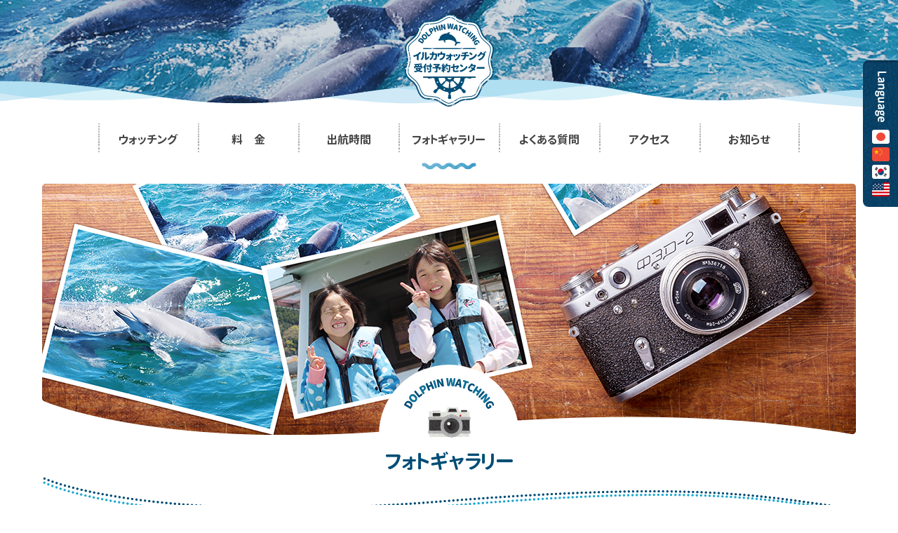

--- FILE ---
content_type: text/html; charset=UTF-8
request_url: https://www.iruka-watching.jp/gallery/blue/605/
body_size: 7721
content:
    <!--▼ head ▼-->
<!DOCTYPE html>
<html class="public" lang="ja" itemscope="itemscope" itemtype="http://schema.org/WebPage">

<head>
  <meta charset="UTF-8">
  <meta name="format-detection" content="telephone=no">
  <meta http-equiv="X-UA-Compatible" content="IE=edge">
  <meta http-equiv="Content-Script-Type" content="text/javascript" />
  <meta name="viewport" content="width=device-width,initial-scale=1.0,minimum-scale=1.0,maximum-scale=1.0">
  <title itemprop="name">この時期ならでは・・ | 天草 イルカウォッチング受付予約センター</title>
  <meta property="og:type" content="article" />
  <meta property="og:image" content="http://www.iruka-watching.jp/assets/images/og-img.jpg" />
  <meta property="og:title" content="イルカウォッチング受付予約センター" />
  <meta property="og:description" content="イルカウォッチング受付予約センターのギャラリーページです。イルカウォッチングの様子や、イルカ、観光にいらっしゃるお客さんの写真を掲載しています" />
  <meta property="og:url" content="https://www.iruka-watching.jp/gallery/blue/605/" />
  <meta property="og:site_name" content="イルカウォッチング受付予約センター" />
  <meta property="og:locale" content="ja_JP" />
  <meta name="description" itemprop="description" content="イルカウォッチング受付予約センターのギャラリーページです。イルカウォッチングの様子や、イルカ、観光にいらっしゃるお客さんの写真を掲載しています">
  <meta name="keywords" itemprop="keywords" content="イルカウォッチング受付予約センター,天草 イルカ,イルカウォッチング">
  <link rel="canonical" itemprop="author" href="https://www.iruka-watching.jp/gallery/blue/605/">
  <link rel="shortcut icon" type="image/vnd.microsoft.icon" href="/assets/images/favicon.ico">
  <link rel="icon" type="image/vnd.microsoft.icon" href="/assets/images/favicon.ico">
  <link rel="apple-touch-icon-precomposed" href="/assets/images/apple-touch-icon.png">
  <!-- CSS -->
  <link rel="stylesheet" href="/assets/css/style.min.css?h290424" type="text/css" media="all">
  <link rel="stylesheet" href="/assets/css/add.css?ver2511261315" type="text/css" media="all">
  <link rel="stylesheet" href="/assets/css/break-768.css" type="text/css"
    media="screen and (max-width:768px)">
  <link rel="stylesheet" href="/assets/css/form.css?ver220113" type="text/css" media="all">
  <style>
  .c-sub-text {
    display: block;
    font-size: 14px;
    margin-top: 10px;
    text-align: center;
    line-height: 1.2;
  }

  .c-price-10off-label {
    display: block;
    margin-bottom: 10px;
    margin-top: 10px;
    text-align: center;
    color: #f26964;
    font-weight: bold;
    font-size: clamp(2.4rem, calc(30 / 768 * 100vw), 3rem);

    @media (min-width: 768px) {
      margin-top: -10px;
    }
  }

  @media screen and (max-width: 480px) {
    .home .canvas-wrap {
      height: 100vw !important;
      background-color: none !important;
    }

    .home .canvas-wrap .canvas--mv {
      display: block !important;
    }

    .home .canvas-wrap .canvas--logo {
      top: calc(50% - 20px) !important;
      transform: translate3d(0, -50%, 0) !important;
    }

    .home .canvas-wrap {
      background-size: cover !important;
    }
  }

  .home .canvas-wrap .canvas-movie {
    width: 100vw !important;
    height: 100% !important;
    object-fit: cover !important;
    object-position: center !important;
  }

  .c-btn-square {
    display: flex;
    align-items: center;
    justify-content: center;
    gap: 10px;
    width: max-content;
    max-width: 100%;
    margin: 0 auto;
    border-radius: calc(infinity * 1px);
    padding: 15px 20px;
    background-color: #f16a63;
    color: #fff;
    text-decoration: none;
    border: 3px solid #f16a63;
    transition: background-color 0.3s ease, color 0.3s ease, border-color 0.3s ease;
  }
  @media (any-hover: hover) {
    .c-btn-square:hover {
      color: #f16a63;
      background-color: #fff;
    }
  }
  .c-btn-square__icon {
    width: 16px;
    height: 16px;
    fill: currentColor;
  }
  .c-btn-square__label {
    font-size: 16px;
    font-weight: bold;
  }
  </style>
    <!--[if lt IE 9]>
    <script type="text/javascript" src="/assets/js/selectivizr-min.js"></script>
    <script src="https://oss.maxcdn.com/html5shiv/3.7.2/html5shiv.min.js"></script>
    <script src="https://oss.maxcdn.com/respond/1.4.2/respond.min.js"></script>
  <![endif]-->
  <!-- Google Analytics -->
  <script async src="https://www.googletagmanager.com/gtag/js?id=G-JH1N8JDN6N"></script>
  <script>
  window.dataLayer = window.dataLayer || [];

  function gtag() {
    dataLayer.push(arguments);
  }
  gtag('js', new Date());

  gtag('config', 'G-JH1N8JDN6N');
  </script>
<meta name='robots' content='max-image-preview:large' />
<link rel='dns-prefetch' href='//s.w.org' />
		<script type="text/javascript">
			window._wpemojiSettings = {"baseUrl":"https:\/\/s.w.org\/images\/core\/emoji\/13.1.0\/72x72\/","ext":".png","svgUrl":"https:\/\/s.w.org\/images\/core\/emoji\/13.1.0\/svg\/","svgExt":".svg","source":{"concatemoji":"https:\/\/www.iruka-watching.jp\/info\/wp-includes\/js\/wp-emoji-release.min.js?ver=5.8.12"}};
			!function(e,a,t){var n,r,o,i=a.createElement("canvas"),p=i.getContext&&i.getContext("2d");function s(e,t){var a=String.fromCharCode;p.clearRect(0,0,i.width,i.height),p.fillText(a.apply(this,e),0,0);e=i.toDataURL();return p.clearRect(0,0,i.width,i.height),p.fillText(a.apply(this,t),0,0),e===i.toDataURL()}function c(e){var t=a.createElement("script");t.src=e,t.defer=t.type="text/javascript",a.getElementsByTagName("head")[0].appendChild(t)}for(o=Array("flag","emoji"),t.supports={everything:!0,everythingExceptFlag:!0},r=0;r<o.length;r++)t.supports[o[r]]=function(e){if(!p||!p.fillText)return!1;switch(p.textBaseline="top",p.font="600 32px Arial",e){case"flag":return s([127987,65039,8205,9895,65039],[127987,65039,8203,9895,65039])?!1:!s([55356,56826,55356,56819],[55356,56826,8203,55356,56819])&&!s([55356,57332,56128,56423,56128,56418,56128,56421,56128,56430,56128,56423,56128,56447],[55356,57332,8203,56128,56423,8203,56128,56418,8203,56128,56421,8203,56128,56430,8203,56128,56423,8203,56128,56447]);case"emoji":return!s([10084,65039,8205,55357,56613],[10084,65039,8203,55357,56613])}return!1}(o[r]),t.supports.everything=t.supports.everything&&t.supports[o[r]],"flag"!==o[r]&&(t.supports.everythingExceptFlag=t.supports.everythingExceptFlag&&t.supports[o[r]]);t.supports.everythingExceptFlag=t.supports.everythingExceptFlag&&!t.supports.flag,t.DOMReady=!1,t.readyCallback=function(){t.DOMReady=!0},t.supports.everything||(n=function(){t.readyCallback()},a.addEventListener?(a.addEventListener("DOMContentLoaded",n,!1),e.addEventListener("load",n,!1)):(e.attachEvent("onload",n),a.attachEvent("onreadystatechange",function(){"complete"===a.readyState&&t.readyCallback()})),(n=t.source||{}).concatemoji?c(n.concatemoji):n.wpemoji&&n.twemoji&&(c(n.twemoji),c(n.wpemoji)))}(window,document,window._wpemojiSettings);
		</script>
		<style type="text/css">
img.wp-smiley,
img.emoji {
	display: inline !important;
	border: none !important;
	box-shadow: none !important;
	height: 1em !important;
	width: 1em !important;
	margin: 0 .07em !important;
	vertical-align: -0.1em !important;
	background: none !important;
	padding: 0 !important;
}
</style>
	<link rel='stylesheet' id='wp-block-library-css'  href='https://www.iruka-watching.jp/info/wp-includes/css/dist/block-library/style.min.css?ver=5.8.12' type='text/css' media='all' />
<link rel='stylesheet' id='contact-form-7-css'  href='https://www.iruka-watching.jp/info/wp-content/plugins/contact-form-7/includes/css/styles.css?ver=5.5.3' type='text/css' media='all' />
<link rel="https://api.w.org/" href="https://www.iruka-watching.jp/wp-json/" /><link rel="EditURI" type="application/rsd+xml" title="RSD" href="https://www.iruka-watching.jp/info/xmlrpc.php?rsd" />
<link rel="wlwmanifest" type="application/wlwmanifest+xml" href="https://www.iruka-watching.jp/info/wp-includes/wlwmanifest.xml" /> 
<link rel="canonical" href="https://www.iruka-watching.jp/gallery/blue/605/" />
<link rel='shortlink' href='https://www.iruka-watching.jp/?p=605' />
<link rel="alternate" type="application/json+oembed" href="https://www.iruka-watching.jp/wp-json/oembed/1.0/embed?url=https%3A%2F%2Fwww.iruka-watching.jp%2Fgallery%2Fblue%2F605%2F" />
<link rel="alternate" type="text/xml+oembed" href="https://www.iruka-watching.jp/wp-json/oembed/1.0/embed?url=https%3A%2F%2Fwww.iruka-watching.jp%2Fgallery%2Fblue%2F605%2F&#038;format=xml" />
</head>
  <body class="gallery  page">
<div class="drawer-wrap"><!--終了はfooter.php-->
<div class="drawer-wrap-inner"><!--終了はfooter.php-->

<!--▼ ヘッダー ▼-->
<header class="header  page-header">
  	<div id="js-sideRight" class="language-box-wrap  side-fix">
    <div class="display-none" id="google_translate_element"></div>

		<div class="language-box  tab-none">
			<span class="language-box-text genm  notranslate"><img src="/assets/images/parts/Language-text.png" width="17" height="72" alt="Language"></span>
      <!-- Google翻訳 -->
      <div class="contry-wrap">
        <ul class="contry">
          <li><span class="contry-ja"><img src="/assets/images/parts/ico-contry_jp.png" srcset="/assets/images/parts/ico-contry_jp.png , /assets/images/parts/ico-contry_jp@2x.png 2x" alt="japanese"></span></li>
          <li><span class="contry-ch"><img src="/assets/images/parts/ico-contry_ch.png" srcset="/assets/images/parts/ico-contry_ch.png , /assets/images/parts/ico-contry_ch@2x.png 2x" alt="chinese"></span></li>
          <li><span class="contry-ko"><img src="/assets/images/parts/ico-contry_ko.png" srcset="/assets/images/parts/ico-contry_ko.png , /assets/images/parts/ico-contry_ko@2x.png 2x" alt="koria"></span></li>
          <li><span class="contry-en"><img src="/assets/images/parts/ico-contry_en.png" srcset="/assets/images/parts/ico-contry_en.png , /assets/images/parts/ico-contry_en@2x.png 2x" alt="english"></span></li>
        </ul>
      </div>
		</div>
	</div>
	<div class="page-header__tit">
		<h1><a href="/"><img src="/assets/images/parts/footer_logo.png" srcset="/assets/images/parts/footer_logo.png , /assets/images/parts/footer_logo@2x.png 2x" width="127" height="132" alt="イルカウォッチング受付予約センター"></a></h1>
	</div>
  <!--▼ ハンバーガー ▼-->
    <div class="humburger-wrap  tab-b">
    <h1 class="mobile-tit"><a href="/"><img src="/assets/images/parts/sp-logo@2x.png" width="277" height="71" alt="イルカウォッチング受付予約センター"></a></h1>

    <div class="language-box  language-box--header  tab-ib">
      <span class="language-box-text genm  notranslate">Language</span>
      <!-- Google翻訳 -->
      <div class="contry-wrap">
        <ul class="contry">
          <li><span class="contry-ja"><img src="/assets/images/parts/ico-contry_jp.png" srcset="/assets/images/parts/ico-contry_jp.png , /assets/images/parts/ico-contry_jp@2x.png 2x" alt="japanese"></span></li>
          <li><span class="contry-ch"><img src="/assets/images/parts/ico-contry_ch.png" srcset="/assets/images/parts/ico-contry_ch.png , /assets/images/parts/ico-contry_ch@2x.png 2x" alt="chinese"></span></li>
          <li><span class="contry-ko"><img src="/assets/images/parts/ico-contry_ko.png" srcset="/assets/images/parts/ico-contry_ko.png , /assets/images/parts/ico-contry_ko@2x.png 2x" alt="koria"></span></li>
          <li><span class="contry-en"><img src="/assets/images/parts/ico-contry_en.png" srcset="/assets/images/parts/ico-contry_en.png , /assets/images/parts/ico-contry_en@2x.png 2x" alt="english"></span></li>
        </ul>
      </div>
    </div>

    <div class="humburger-inner">
      <div id="open" class="humburger">
        <span></span>
        <span></span>
        <span></span>
      </div>
      <p class="text  u-font-10  notranslate">MENU</p>
    </div>
  </div>  <!--▲ ハンバーガー ▲-->
		<div class="drawer-target">
		<div id="js-downNav" class="gnav-wrap">
			<div class="gnav-outer">
				<div class="show-logo"><a href="/"><img src="/assets/images/parts/footer_logo.png" srcset="/assets/images/parts/footer_logo.png , /assets/images/parts/footer_logo@2x.png 2x" width="110" height="114" alt=""></a></div>

				<div class="gnav-outer-in">
					<nav class="gnav  main">
						<li class="gnav__item  gnav__item--tel  tab-b notranslate"><a href="tel:0969-32-1771"><p>ご予約の際、ホームページを見たで!10%OFF!</p><p class="text  tel-number">TEL:0969-32-1771</p></a></li>
						<li class="gnav__item  gnav__item--watching"><a href="/watching/"><span class="text">ウォッチング</span></a></li>
						<li class="gnav__item  gnav__item--price"><a href="/price/"><span class="text">料　金</span></a></li>
						<li class="gnav__item  gnav__item--time"><a href="/time/"><span class="text">出航時間</span></a></li>
						<li class="gnav__item  gnav__item--gallery"><a href="/gallery/"><span class="text">フォトギャラリー</span></a></li>
						<li class="gnav__item  gnav__item--faq"><a href="/faq/"><span class="text">よくある質問</span></a></li>
						<li class="gnav__item  gnav__item--access"><a href="/access/"><span class="text">アクセス</span></a></li>
						<li class="gnav__item  gnav__item--news"><a href="/info/"><span class="text">お知らせ</span></a></li>
					</nav>
				</div>
			</div>
		</div>
	</div></header>
<!--▲ ヘッダー ▲-->

<div class="drawer-filter"><!--終了はfooter.php-->  <!--▼ タイトル ▼-->
  <div class="page-mv  page-mv--wave  page-box">
    <img class="page-mv-thumb" src="/assets/images/gallery/page-gallery-mv.png" width="1160" height="358" alt="">
    <div class="page-heading">
      <span class="page-heading__ico  u-mt10  page-gallery"></span>
      <h2 class="page-heading__tit  u-font-28">フォトギャラリー</h2>
    </div>
  </div>
  <!--▲ タイトル ▲-->

  <div class="page-box-wrap">
    <div class="wrap">
      <div class="main">
        <div class="u-tar  u-mb30"><p class="ico-yei2-l  ico-yei2-r  u-font-17  main-color-1"> 写真をクリックしたら拡大します！ </p></div>

        <div class="user-area  ib-wrap  u-tac">
          <div class="ib  ib--left">
            <p class="gallery-cate  u-font-19  main-color-1  ico-wave-s">CATEGORY</p>
          </div>

          <div class="ib  ib--right">
            <div class="gallery-btn-wrap  ib-wrap">
              <div class="gallery-btn  ib  gallery-btn--red"><a href="/gallery/">全　て</a></div>
              <div class="gallery-btn  ib  gallery-btn--yellow"><a href="/gallery/galleries/yellow/">イルカ</a></div>
              <div class="gallery-btn  ib  gallery-btn--green"><a href="/gallery/galleries/green/">風　景</a></div>
              <div class="gallery-btn  ib  gallery-btn--emerald"><a href="/gallery/galleries/emerald/">お客さん</a></div>
              <div class="gallery-btn  ib  gallery-btn--blue"><a href="/gallery/galleries/blue/">周辺観光</a></div>
              <div class="gallery-btn  ib  gallery-btn--navy"><a href="/gallery/galleries/navy/">その他</a></div>
            </div>
          </div>
        </div>

          <div id="js-gallery" class="grid  grid--space4  u-mt20">
        <div class="col-lg-3  col-md-4  col-sm-6  js-gallery-item  u-mtb40">
      <div class="gallery-item">
        <div class="gallery-item__pic">
          <a class="modal-url" href="https://www.iruka-watching.jp/info/wp-content/uploads/2017/02/2-16-2-460x345.jpg"><img width="208" height="148" src="https://www.iruka-watching.jp/info/wp-content/uploads/2017/02/2-16-2-208x148.jpg" class="attachment-208x148 size-208x148" alt="" loading="lazy" /></a>
          <span class="term-text  term-text--blue">周辺観光</span>
        </div>
        <p class="gallery-item__text">この時期ならでは・・</p>
        <p class="gallery-item__discription display-none">この時期(２月）になりますと、イルカ桟橋の周りにはワカメが生えます！！ゆら～ゆら～ワカメ！</p>
      </div>
    </div>
          </div>
        <!--▼ ページャー２ ▼-->
        <div class="pager-wrap-archive  u-mt30  u-tac">
  </div>        <!--▲ ページャー２ ▲-->
      </div>
    </div>
  </div>
  <!--▼ お問い合わせエリア ▼-->
  <div class="p-footer-contact">
	<div class="p-footer-contact__inner">
		<p class="p-footer-caption">
			<span class="p-footer-caption__i">
				<img src="/assets/images/add/c-double-slash-left.png"
						srcset="/assets/images/add/c-double-slash-left@2x.png 2x" width="30" height="37" alt="">
			</span>
			<span class="p-footer-caption__text  notranslate">
				<span class="p-point-circle  notranslate">
					年中<br>無休
				</span>

				ご予約の際、ホームページを<span style="display: inline-block">見た！で<span class="p--l">10</span>％OFF！！</span>
			</span>
			<span class="p-footer-caption__i">
				<img src="/assets/images/add/c-double-slash-right.png"
						srcset="/assets/images/add/c-double-slash-right@2x.png 2x" width="30" height="37" alt="">
			</span>
		</p>

		<div class="p-footer-layout p-footer-layout--center">
			<div class="p-footer-layout__col">
				<div class="p-shopinfo p-shopinfo--max-content u-center">
					<figure class="p-shopinfo__thumb">
						<img src="/assets/images/add/footer-shop.png"
								srcset="/assets/images/add/footer-shop@2x.png 2x" width="425" height="269" alt="受付の外観写真">
					</figure>

					<div class="p-shopinfo__content">
						<a href="tel:0969-32-1771" class="p-number-tel  genm  notranslate">
							<span class="p-number-tel__sub">TEL:</span>0969-32-1771
						</a>

						<p class="p-shopinfo__address  notranslate  gothic">
							〒863-2331<br>
							熊本県天草市五和町鬼池引坂2463（国道324号線沿い）
						</p>
						</div>
				</div>
			</div>
		</div>

		<ul class="p-footer-btns">
			<li>
				<div class="btn-slash">
					<a class="ico-il-apoint" href="/reservation/">ご予約</a>
				</div>
			</li>

			<li>
				<div class="btn-slash">
					<a class="ico-il-tel" href="/contact/">お問い合わせ</a>
				</div>
			</li>

			<li>
				<div class="btn-slash">
					<a class="ico-il-access" href="/access/">アクセス</a>
				</div>
			</li>
		</ul>
	</div>
</div>


  <!--▲ お問い合わせエリア ▲-->

    <!--▼ モーダルウィンドウ ▼-->
  <div id="modal" class="scaleup-box-wrap  display-none">
    <div class="scaleup-box">
      <div class="scaleup-box__inner">
        <img id="modal-img" src="" alt="">

        <dl class="u-mt35">
          <dt id="modal-title">この時期ならでは・・</dt>
          <dd id="modal-text" class="u-mt10">この時期(２月）になりますと、イルカ桟橋の周りにはワカメが生えます！！ゆら～ゆら～ワカメ！</dd>
        </dl>
      </div>

      <span id="prev">prev</span>
      <span id="next">next</span>
      <span id="close"><img src="https://www.iruka-watching.jp/assets/images/gallery/btn-batu.png" srcset="https://www.iruka-watching.jp/assets/images/gallery/btn-batu.png , https://www.iruka-watching.jp/assets/images/gallery/btn-batu@2x.png 2x"  width="50" height="50" alt="閉じる"></span>
    </div>
  </div>
  <!--▲ モーダルウィンドウ ▲-->
<!--▼ フッター ▼-->
<!--▼ フッター ▼-->
<footer class="footer  bg-aqua  wave-aqua">
	<div class="footer__inner  u-ptb40  wrap">
		<div class="main  float-wrap">

			<!-- ロゴ・住所 -->
			<div class="col  col--left">
				<div class="logo-group  cell-wrap">
					<h1 class="logo-group__logo  cell"><a href="/" class="fade"><img src="/assets/images/parts/footer_logo.png" srcset="/assets/images/parts/footer_logo.png , /assets/images/parts/footer_logo@2x.png 2x" width="127" height="132" alt="イルカウォッチング受付予約センター"></a></h1>
					<div class="logo-group__text  cell">
						<p class="tit  u-font-28  notranslate">イルカウォッチング<br>受付予約センター</p>
						<p class="address  u-font-13  notranslate">
							〒863-2331<br>
							熊本県天草市五和町鬼池引坂2463<br>
							（国道324号線沿い）
						</p>
					</div>
				</div>
			</div>

			<!-- リンク -->
			<div class="col  col--right">
				<div class="link-box">
					<ul class="list-arrow  ib-wrap">
						<li class="ib"><a href="/">ホーム</a></li>
						<li class="ib"><a href="/watching/">ウォッチング</a></li>
						<li class="ib"><a href="/price/">料金</a></li>
						<li class="ib"><a href="/time/">出航時間</a></li>
						<li class="ib"><a href="/gallery/">フォトギャラリー</a></li>
						<li class="ib"><a href="/faq/">よくある質問</a></li>
						<li class="ib"><a href="/info/">お知らせ</a></li>
						<li class="ib"><a href="/access/">アクセス</a></li>
						<li class="ib"><a href="/reservation/">ご予約</a></li>
						<li class="ib"><a href="/contact/">お問い合わせ</a></li>
					</ul>

					<ul class="link-box__sns  ib-wrap">
						<li class="ib"><a class="fade" target="_blank" rel="nofollow" href="https://www.facebook.com/pages/%E3%82%A4%E3%83%AB%E3%82%AB%E3%82%A6%E3%82%A9%E3%83%83%E3%83%81%E3%83%B3%E3%82%B0%E5%8F%97%E4%BB%98%E4%BA%88%E7%B4%84%E3%82%BB%E3%83%B3%E3%82%BF%E3%83%BC/380451058751264"><img src="/assets/images/parts/btn_fb.png" srcset="/assets/images/parts/btn_fb.png , /assets/images/parts/btn_fb@2x.png 2x" width="160" height="45" alt="facebookページへ"></a></li>
						<li class="ib"><a class="fade" target="_blank" rel="nofollow" href="https://twitter.com/search?q=%EF%BC%A0KnC7SaaBF10uDYn&src=typd"><img src="/assets/images/parts/btn_twitter.png" srcset="/assets/images/parts/btn_twitter.png , /assets/images/parts/btn_twitter@2x.png 2x" width="160" height="45" alt="公式twitterへ"></a></li>
						<li class="ib"><a class="fade" target="_blank" rel="nofollow" href="https://www.instagram.com/iruka_watching/"><img src="/assets/images/parts/btn_insta.png" srcset="/assets/images/parts/btn_insta.png , /assets/images/parts/btn_insta@2x.png 2x" width="160" height="45" alt="公式instagramへ"></a></li>
					</ul>
				</div>
			</div>
		</div>
	</div>

	<div class="footer__copy  u-tac  bg-dblue">
		<p class="robot  u-bold  notranslate">Copyright © Iruka Watching Uketsuke Yoyaku Center All Rights Reserved.</p>
	</div>
</footer>
<!--▲ フッター ▲-->

<div class="return  js-upNav"><img src="/assets/images/parts/page_top.png" srcset="/assets/images/parts/page_top.png , /assets/images/parts/page_top@2x.png 2x" width="80" height="75" alt="topへ戻る"></div>


<div class="upNav  js-upNav">
	<div class="upNav-inner  main">
		<div class="tel-box  upNav-item  notranslate">
			<a href="tel:0969-32-1771"><span>Tel:</span>0969-32-1771</a>
		</div>

		<div class="contact-btn-box  ib-wrap  upNav-item">
			<div class="contact-btn  ib"><a href="/reservation/" class="contact-btn__link"><span class="ico-bnr-apoint">ご予約</span></a></div>
			<div class="contact-btn  ib"><a href="/contact/" class="contact-btn__link"><span class="ico-bnr-tel">お問い合わせ</span></a></div>
		</div>

		<div class="sns-btn  ib-wrap  upNav-item">
			<a class="sns-btn__item  ib" rel="nofollow" href="https://www.facebook.com/pages/%E3%82%A4%E3%83%AB%E3%82%AB%E3%82%A6%E3%82%A9%E3%83%83%E3%83%81%E3%83%B3%E3%82%B0%E5%8F%97%E4%BB%98%E4%BA%88%E7%B4%84%E3%82%BB%E3%83%B3%E3%82%BF%E3%83%BC/380451058751264" target="_blank"><img src="/assets/images/parts/fb-btn.png" srcset="/assets/images/parts/fb-btn.png , /assets/images/parts/fb-btn@2x.png 2x" width="40" height="40" alt="facebookへ"></a>
			<a class="sns-btn__item  ib" rel="nofollow" href="https://www.instagram.com/iruka_watching/" target="_blank"><img src="/assets/images/parts/ig-btn.png" srcset="/assets/images/parts/ig-btn.png , /assets/images/parts/ig-btn@2x.png 2x" width="40" height="40" alt="instagramへ"></a>
			<a class="sns-btn__item  ib" rel="nofollow" href="https://twitter.com/search?q=%EF%BC%A0KnC7SaaBF10uDYn&src=typd" target="_blank"><img src="/assets/images/parts/tw-btn.png" srcset="/assets/images/parts/tw-btn.png , /assets/images/parts/tw-btn@2x.png 2x" width="40" height="40" alt="twitterへ"></a>
		</div>

		<div class="yellow-balloon">
			<p>乗船場や受付付近は他のイルカウォッチングの業者様も<br>多数有りますのでお間違えの無いようお気をつけください｡</p>
		</div>
	</div>
</div>


</div><!-- drawer-filter -->
</div><!-- drawer-wrap-inner -->
</div><!-- drawer-wrap -->

<script type="text/javascript" src="https://ajax.googleapis.com/ajax/libs/jquery/2.1.4/jquery.min.js"></script>
<script src="https://ajax.googleapis.com/ajax/libs/webfont/1.6.16/webfont.js"></script>
<script type="text/javascript" src="/assets/js/function.min.js"></script>
<script type="text/javascript" src="//translate.google.com/translate_a/element.js?cb=googleTranslateElementInit"></script>
<script type="text/javascript">function googleTranslateElementInit() { new google.translate.TranslateElement({pageLanguage: 'ja', includedLanguages: 'en,ja,ko,zh-CN',layout: google.translate.TranslateElement.FloatPosition.BOTTOM_RIGHT, includedLanguages: 'en,ja,ko,zh-CN',  multilanguagePage: true}, 'google_translate_element'); }</script>
<script type='text/javascript' src='https://www.iruka-watching.jp/info/wp-includes/js/dist/vendor/regenerator-runtime.min.js?ver=0.13.7' id='regenerator-runtime-js'></script>
<script type='text/javascript' src='https://www.iruka-watching.jp/info/wp-includes/js/dist/vendor/wp-polyfill.min.js?ver=3.15.0' id='wp-polyfill-js'></script>
<script type='text/javascript' id='contact-form-7-js-extra'>
/* <![CDATA[ */
var wpcf7 = {"api":{"root":"https:\/\/www.iruka-watching.jp\/wp-json\/","namespace":"contact-form-7\/v1"}};
/* ]]> */
</script>
<script type='text/javascript' src='https://www.iruka-watching.jp/info/wp-content/plugins/contact-form-7/includes/js/index.js?ver=5.5.3' id='contact-form-7-js'></script>
<script type='text/javascript' src='https://www.iruka-watching.jp/info/wp-includes/js/wp-embed.min.js?ver=5.8.12' id='wp-embed-js'></script>

<script>
  document.addEventListener('DOMContentLoaded', function() {
    // パラメータに #q16 が含まれている場合
    const urlHash = window.location.hash;
    if (urlHash === '#q16' && urlHash !== '') {
      const faqTrigger16 = document.querySelector('.faq-box#q16');
      faqTrigger16?.click();
    }
  });
</script>
</body>
</html>
<!--▲ フッター ▲-->


--- FILE ---
content_type: text/css
request_url: https://www.iruka-watching.jp/assets/css/style.min.css?h290424
body_size: 27485
content:
@charset "utf-8";
/**
 * project - project
 * @link 
 * @version v1.0.0
 * @Author fvkawakei
 * @Author URI fvkawakei
 */
.main,.post-box .post-box__contents img.alignleft,.wrap{margin-right:auto}.main,.post-box .post-box__contents img.alignright,.wrap{margin-left:auto}.grid,.ib-wrap{list-style-type:none}.owl-carousel,.owl-carousel .owl-item{-webkit-tap-highlight-color:transparent}.access-flow .cell-wrap--child,.pager-wrap,.watching-again .cell-wrap,.watching-point__bottom .cell-wrap{table-layout:fixed}@font-face{font-family:genm;src:url(../fonts/genm.eot?) format('eot'),url(../fonts/genm.woff) format('woff')}@font-face{font-family:genb;src:url(../fonts/genb.eot?) format('eot'),url(../fonts/genb.woff) format('woff')}@font-face{font-family:genh;src:url(../fonts/genh.eot?) format('eot'),url(../fonts/genh.woff) format('woff')}.text-hide{font-size:0;overflow:hidden;white-space:nowrap;text-indent:120%}.main-color-1{color:#004d75}.main-color-2{color:#41afdd}.main-color-3{color:#300}.main-color-dark{color:#004d75}.point-color{color:#eda528}.point-color-2{color:#f26964}.point-dark{color:#000}.body-color{color:#434343}.body-color-dark{color:#000}.color-green{color:#3cba95}.color-orange{color:#fb9e00}.color-pink{color:#f26964}.color-blue{color:#205598}.color-gray{color:#ebefef}body,body a{color:#434343}.wrap{width:1500px}.main{width:1000px}.robot{font-family:Roboto,sans-serif;-webkit-font-smoothing:antialiased}.gothic,.mincho{-webkit-font-smoothing:subpixel-antialiased}.mincho{font-family:'Hiragino Mincho Pro','ヒラギノ明朝 Pro W3','MS PMincho','ＭＳ Ｐ明朝','Times New Roman',serif}.gothic{font-family:'Hiragino Kaku Gothic ProN','游ゴシック体','Yu Gothic',YuGothic,'メイリオ',Meiryo,'MS PGothic','ＭＳ Ｐゴシック',sans-serif}.wf-active .genm,.wf-genb-n4-active .genm,.wf-genh-n4-active .genm,.wf-genm-n4-active .genm{font-family:genm,sans-serif}.wf-active .genb,.wf-genb-n4-active .genb,.wf-genh-n4-active .genb,.wf-genm-n4-active .genb{font-family:genb,sans-serif;-webkit-font-smoothing:antialiased}.wf-active .genh,.wf-genb-n4-active .genh,.wf-genh-n4-active .genh,.wf-genm-n4-active .genh{font-family:genh,sans-serif}.wf-active body,.wf-genb-n4-active body,.wf-genh-n4-active body,.wf-genm-n4-active body{font-family:genb,sans-serif;-webkit-font-smoothing:antialiased}.display-none{display:none}.bg{background:#41afdd}.body-side-box{position:fixed;z-index:10;right:0;bottom:300px;width:40px}.body-side-box .body-side-item{cursor:pointer}body,html{width:100%}html{font-size:62.5%}html.js-add-is-fontsize{font-size:55%}html.js-add-is-fontsize2{font-size:70%}body{font-family:'Hiragino Kaku Gothic ProN','游ゴシック体','Yu Gothic',YuGothic,'メイリオ',Meiryo,'MS PGothic','ＭＳ Ｐゴシック',sans-serif;font-size:14px;font-size:1.4rem;top:0!important;height:100%;-webkit-text-size-adjust:100%;-webkit-font-smoothing:subpixel-antialiased}body button{cursor:pointer!important}body div.lh-m,body p.lh-m,body section.lh-m{line-height:21px}body div.lh-s,body p.lh-s,body section.lh-s{line-height:19px}body div.lh-l,body p.lh-l,body section.lh-l{line-height:26px}body h1,body h2,body h3,body h4,body h5,body h6{line-height:1;-webkit-font-smoothing:antialiased}.float-wrap:after{display:table;visibility:hidden;clear:both;content:' '}.float-wrap .col{font-size:14px;font-size:1.4rem;float:left}.float-wrap .col:last-child{float:right}.ib-wrap{font-size:0;letter-spacing:-.35em}.ib-wrap .ib{font-size:14px;font-size:1.4rem;display:inline-block;vertical-align:top;letter-spacing:normal}.cell-wrap{display:table;text-align:center;vertical-align:top}.cell-wrap .cell{font-size:14px;font-size:1.4rem;display:table-cell;text-align:left;vertical-align:top}.post-box .post-box__contents img{display:block;float:none;margin-top:5px;margin-bottom:5px}.post-box .post-box__contents img.aligncenter{margin-right:auto;margin-left:auto}.post-box .post-box__contents img[class*=wp-image-],.post-box .post-box__contents img[class*=attachment-]{max-width:100%;height:auto}.post-box .post-box__contents a{text-decoration:underline;color:#004d75}a,ins{text-decoration:none}.drawer-wrap{position:relative;width:100%}.drawer-wrap .drawer-filter{position:relative;z-index:10}.drawer-wrap .drawer-wrap-inner{width:100%;-webkit-backface-visibility:hidden}.drawer-wrap .drawer-wrap-inner:after,.drawer-wrap .drawer-wrap-inner:before{display:table;content:' '}.drawer-wrap.open .footer.wave-aqua:before,.humburger-wrap{top:0;display:none}.drawer-wrap.open{min-height:100%;-webkit-overflow-scrolling:touch}.drawer-wrap.open .drawer-filter{top:0;width:100%;height:100%;min-height:100%}.drawer-wrap.open .drawer-wrap-inner{height:100%}.humburger-wrap{position:fixed;z-index:1000;right:0;width:100%;height:60px;margin:auto;text-align:center}.humburger-wrap .text{line-height:13px;position:absolute;bottom:12px;width:100%;margin:auto;text-align:center;letter-spacing:-.07em;color:#fff}.humburger-wrap .humburger{position:absolute;top:-13px;right:0;bottom:0;left:0;width:25px;height:16px;margin:auto}.humburger-wrap .humburger,.humburger-wrap .humburger span{display:inline-block;-webkit-box-sizing:border-box;box-sizing:border-box;-webkit-transition:all .4s;transition:all .4s}.humburger-wrap .humburger span{position:absolute;left:0;width:100%;height:2px;border-radius:2px;background-color:#fff}.humburger-wrap .humburger span:nth-of-type(1){top:0;-webkit-animation:menu-bar01 .55s forwards;animation:menu-bar01 .55s forwards}.humburger-wrap .humburger span:nth-of-type(2){top:0;bottom:0;margin:auto;-webkit-transition:all .25s .2s;transition:all .25s .2s;opacity:1}.humburger-wrap .humburger span:nth-of-type(3){bottom:0;-webkit-animation:menu-bar02 .55s forwards;animation:menu-bar02 .55s forwards}.humburger-wrap .humburger.is-active span:nth-of-type(1){-webkit-animation:active-menu-bar01 .55s forwards;animation:active-menu-bar01 .55s forwards}.humburger-wrap .humburger.is-active span:nth-of-type(2){opacity:0}.humburger-wrap .humburger.is-active span:nth-of-type(3){-webkit-animation:active-menu-bar03 .55s forwards;animation:active-menu-bar03 .55s forwards}.sns-btn-outer{display:table;width:100%;text-align:right}.sns-btn-outer .sns-btn{display:inline-block;margin-right:10px}.sns-btn-outer .sns-btn:last-child{margin-right:0}.sns-btn-outer .g-plus>div{display:block!important;width:75px!important}article,aside,details,figcaption,figure,footer,header,hgroup,hr,menu,nav,section{display:block}body.info .page-box-wrap{padding-bottom:200px!important}a,hr{padding:0}input[type=url],input[type=tel],input[type=text],input[type=email],input[type=number],input[type=password],select,textarea{max-width:100%;border:1px solid #ddd;outline:0!important;background-color:#fff;-webkit-appearance:none;appearance:none}input[type=url]:hover,input[type=tel]:hover,input[type=text]:hover,input[type=email]:hover,input[type=number]:hover,input[type=password]:hover,select:hover,textarea:hover{border-color:#004d75;-webkit-box-shadow:inset 1px 1px 1px rgba(0,0,0,.25);box-shadow:inset 1px 1px 1px rgba(0,0,0,.25)}input[type=url]::-webkit-input-placeholder,input[type=tel]::-webkit-input-placeholder,input[type=text]::-webkit-input-placeholder,input[type=email]::-webkit-input-placeholder,input[type=number]::-webkit-input-placeholder,input[type=password]::-webkit-input-placeholder,textarea::-webkit-input-placeholder{color:#999}input[type=url]:-ms-input-placeholder,input[type=tel]:-ms-input-placeholder,input[type=text]:-ms-input-placeholder,input[type=email]:-ms-input-placeholder,input[type=number]:-ms-input-placeholder,input[type=password]:-ms-input-placeholder,textarea:-ms-input-placeholder{color:#999}input[type=url]::-moz-placeholder,input[type=tel]::-moz-placeholder,input[type=text]::-moz-placeholder,input[type=email]::-moz-placeholder,input[type=number]::-moz-placeholder,input[type=password]::-moz-placeholder,textarea::-moz-placeholder{color:#999}/*!
html5doctor.com Reset Stylesheet
v1.6.1
Last Updated: 2010-09-17
Author: Richard Clark - http://richclarkdesign.com
Twitter: @rich_clark
*/button::-moz-focus-inner,input::-moz-focus-inner{padding:0;border:0}abbr,address,article,aside,audio,b,blockquote,body,button,canvas,caption,cite,code,dd,del,details,dfn,div,dl,dt,em,fieldset,figcaption,figure,footer,form,h1,h2,h3,h4,h5,h6,header,hgroup,html,i,iframe,img,ins,kbd,label,legend,li,mark,menu,nav,object,ol,p,pre,q,samp,section,small,span,strong,sub,summary,sup,table,tbody,td,tfoot,th,thead,time,tr,ul,var,video{-webkit-box-sizing:border-box;box-sizing:border-box;margin:0;padding:0;vertical-align:bottom;border:0;outline:0;background:0 0}ins,mark{color:#000;background-color:#ff9}a:before,aafter,abbr:before,abbrafter,address:before,addressafter,article:before,articleafter,aside:before,asideafter,audio:before,audioafter,b:before,bafter,blockquote:before,blockquoteafter,body:before,bodyafter,button:before,buttonafter,canvas:before,canvasafter,caption:before,captionafter,cite:before,citeafter,code:before,codeafter,dd:before,ddafter,del:before,delafter,details:before,detailsafter,dfn:before,dfnafter,div:before,divafter,dl:before,dlafter,dt:before,dtafter,em:before,emafter,fieldset:before,fieldsetafter,figcaption:before,figcaptionafter,figure:before,figureafter,footer:before,footerafter,form:before,formafter,h1:before,h1after,h2:before,h2after,h3:before,h3after,h4:before,h4after,h5:before,h5after,h6:before,h6after,header:before,headerafter,hgroup:before,hgroupafter,html:before,htmlafter,i:before,iafter,iframe:before,iframeafter,img:before,imgafter,ins:before,insafter,kbd:before,kbdafter,label:before,labelafter,legend:before,legendafter,li:before,liafter,mark:before,markafter,menu:before,menuafter,nav:before,navafter,object:before,objectafter,ol:before,olafter,p:before,pafter,pre:before,preafter,q:before,qafter,samp:before,sampafter,section:before,sectionafter,small:before,smallafter,span:before,spanafter,strong:before,strongafter,sub:before,subafter,summary:before,summaryafter,sup:before,supafter,table:before,tableafter,tbody:before,tbodyafter,td:before,tdafter,tfoot:before,tfootafter,th:before,thafter,thead:before,theadafter,time:before,timeafter,tr:before,trafter,ul:before,ulafter,var:before,varafter,video:before,videoafter{-webkit-box-sizing:border-box;box-sizing:border-box}.form-box table tr td input,a{-webkit-box-sizing:border-box}body{line-height:1}li,nav,ul{list-style:none}blockquote,q{quotes:none}blockquote:after,blockquote:before,q:after,q:before{content:'';content:none}a{font-size:100%;box-sizing:border-box;margin:0;vertical-align:baseline;color:#666;background:0 0}mark{font-weight:700;font-style:italic}del{text-decoration:line-through}.home .feed-important__text:hover,.pager-wrap .pager-item:hover .pager-item__text,a.underline:hover{text-decoration:underline}abbr[title],dfn[title]{cursor:help;border-bottom:1px dotted}.language-box .contry li span,.return{cursor:pointer}table{border-spacing:0;border-collapse:collapse}hr{height:1px;margin:1em 0;border:0;border-top:1px solid #ccc}input,select{vertical-align:middle}.col-lg-12{width:100%}.col-lg-11{width:91.66666667%}.col-lg-10{width:83.33333333%}.col-lg-9{width:75%}.col-lg-8{width:66.66666667%}.col-lg-7{width:58.33333333%}.col-lg-6_5{width:54.166666665%}.col-lg-6{width:49.999%}.col-lg-5_5{width:45.212766%}.col-lg-5{width:41.66666667%}.col-lg-4{width:33.33333333%}.col-lg-3{width:25%}.col-lg-2{width:16.66666667%}.col-lg-1{width:8.33333333%}.grid--col2 .col{width:49.999%}.grid--col3 .col{width:33.3333333%}.grid{font-size:0;clear:both}.js-add-browser-safari:not(.js-add-os-mac) .grid{font-size:.00001em;letter-spacing:-.33266em}.grid:after,.grid:before{display:table;content:''}.grid:after{clear:both}.grid>.col,.grid>[class^=col-]{font-size:14px;font-size:1.4rem;position:relative;display:inline-block;clear:both;min-height:1px;margin:0;vertical-align:top;letter-spacing:normal;word-spacing:normal}.kamome-l,.kamome-r,.kamome-rb,.wave-wave{position:absolute}.grid--space{margin-right:-5px;margin-left:-5px}.grid--space>.col,.grid--space>[class^=col-]{padding-right:5px;padding-left:5px}.grid--space2{margin-right:-10px;margin-left:-10px}.grid--space2>.col,.grid--space2>[class^=col-]{padding-right:10px;padding-left:10px}.grid--space3{margin-right:-15px;margin-left:-15px}.grid--space3>.col,.grid--space3>[class^=col-]{padding-right:15px;padding-left:15px}.grid--space4{margin-right:-20px;margin-left:-20px}.grid--space4>.col,.grid--space4>[class^=col-]{padding-right:20px;padding-left:20px}.grid--space5{margin-right:-25px;margin-left:-25px}.grid--space5>.col,.grid--space5>[class^=col-]{padding-right:25px;padding-left:25px}.grid--space6{margin-right:-30px;margin-left:-30px}.grid--space6>.col,.grid--space6>[class^=col-]{padding-right:30px;padding-left:30px}.grid--space7{margin-right:-35px;margin-left:-35px}.grid--space7>.col,.grid--space7>[class^=col-]{padding-right:35px;padding-left:35px}.grid--space8{margin-right:-40px;margin-left:-40px}.grid--space8>.col,.grid--space8>[class^=col-]{padding-right:40px;padding-left:40px}.grid--space9{margin-right:-45px;margin-left:-45px}.grid--space9>.col,.grid--space9>[class^=col-]{padding-right:45px;padding-left:45px}.grid--space10{margin-right:-50px;margin-left:-50px}.grid--space10>.col,.grid--space10>[class^=col-]{padding-right:50px;padding-left:50px}.grid--pixcel5{margin-right:-2.5px;margin-left:-2.5px}.grid--pixcel5>.col,.grid--pixcel5>[class^=col-]{padding-right:2.5px;padding-left:2.5px}.grid--pixcel10{margin-right:-5px;margin-left:-5px}.grid--pixcel10>.col,.grid--pixcel10>[class^=col-]{padding-right:5px;padding-left:5px}.grid--pixcel15{margin-right:-7.5px;margin-left:-7.5px}.grid--pixcel15>.col,.grid--pixcel15>[class^=col-]{padding-right:7.5px;padding-left:7.5px}.grid--pixcel20{margin-right:-10px;margin-left:-10px}.grid--pixcel20>.col,.grid--pixcel20>[class^=col-]{padding-right:10px;padding-left:10px}.grid--pixcel25{margin-right:-12.5px;margin-left:-12.5px}.grid--pixcel25>.col,.grid--pixcel25>[class^=col-]{padding-right:12.5px;padding-left:12.5px}.grid--pixcel30{margin-right:-15px;margin-left:-15px}.grid--pixcel30>.col,.grid--pixcel30>[class^=col-]{padding-right:15px;padding-left:15px}.grid--pixcel35{margin-right:-17.5px;margin-left:-17.5px}.grid--pixcel35>.col,.grid--pixcel35>[class^=col-]{padding-right:17.5px;padding-left:17.5px}.grid--pixcel40{margin-right:-20px;margin-left:-20px}.grid--pixcel40>.col,.grid--pixcel40>[class^=col-]{padding-right:20px;padding-left:20px}.grid--pixcel45{margin-right:-22.5px;margin-left:-22.5px}.grid--pixcel45>.col,.grid--pixcel45>[class^=col-]{padding-right:22.5px;padding-left:22.5px}.grid--pixcel50{margin-right:-25px;margin-left:-25px}.grid--pixcel50>.col,.grid--pixcel50>[class^=col-]{padding-right:25px;padding-left:25px}.grid--pixcel55{margin-right:-27.5px;margin-left:-27.5px}.grid--pixcel55>.col,.grid--pixcel55>[class^=col-]{padding-right:27.5px;padding-left:27.5px}.grid--pixcel60{margin-right:-30px;margin-left:-30px}.grid--pixcel60>.col,.grid--pixcel60>[class^=col-]{padding-right:30px;padding-left:30px}.grid--pixcel65{margin-right:-32.5px;margin-left:-32.5px}.grid--pixcel65>.col,.grid--pixcel65>[class^=col-]{padding-right:32.5px;padding-left:32.5px}.grid--pixcel70{margin-right:-35px;margin-left:-35px}.grid--pixcel70>.col,.grid--pixcel70>[class^=col-]{padding-right:35px;padding-left:35px}.grid--pixcel75{margin-right:-37.5px;margin-left:-37.5px}.grid--pixcel75>.col,.grid--pixcel75>[class^=col-]{padding-right:37.5px;padding-left:37.5px}.grid--pixcel80{margin-right:-40px;margin-left:-40px}.grid--pixcel80>.col,.grid--pixcel80>[class^=col-]{padding-right:40px;padding-left:40px}.grid--pixcel85{margin-right:-42.5px;margin-left:-42.5px}.grid--pixcel85>.col,.grid--pixcel85>[class^=col-]{padding-right:42.5px;padding-left:42.5px}.grid--pixcel90{margin-right:-45px;margin-left:-45px}.grid--pixcel90>.col,.grid--pixcel90>[class^=col-]{padding-right:45px;padding-left:45px}.grid--pixcel95{margin-right:-47.5px;margin-left:-47.5px}.grid--pixcel95>.col,.grid--pixcel95>[class^=col-]{padding-right:47.5px;padding-left:47.5px}.grid--pixcel100{margin-right:-50px;margin-left:-50px}.grid--pixcel100>.col,.grid--pixcel100>[class^=col-]{padding-right:50px;padding-left:50px}.grid--top>.col,.grid--top>[class^=col-]{vertical-align:top}.grid--middle>.col,.grid--middle>[class^=col-]{vertical-align:middle}.grid--bottom>.col,.grid--bottom>[class^=col-]{vertical-align:bottom}.grid-table--ltr,.grid-table--rtl{display:table;width:100%}.grid-table--ltr>.col,.grid-table--ltr>[class^=col-],.grid-table--rtl>.col,.grid-table--rtl>[class^=col-]{display:table-cell;direction:ltr}.grid-table--top>.col,.grid-table--top>[class^=col-]{vertical-align:top}.grid-table--middle>.col,.grid-table--middle>[class^=col-]{vertical-align:middle}.grid-table--bottom>.col,.grid-table--bottom>[class^=col-]{vertical-align:bottom}.ico-btn-apoint,.ico-btn-tel,.ico-btn-tel:before{vertical-align:middle}.grid-table--rtl{direction:rtl}.grid-table--ltr{direction:ltr}.grid-table--ltr>.grid-col-lg--header,.grid-table--rtl>.grid-col-lg--header{display:table-header-group}.grid-table--ltr>.grid-col-lg--footer,.grid-table--rtl>.grid-col-lg--footer{display:table-footer-group}.ico-yei-r:after,.ico-yei2-r:after,[class^=ico-]:before{display:inline-block;content:' '}.ico-access:before{width:40px;height:53px;background-image:url(../images/parts/sprite.png);background-position:-251px 0}.ico-arrow-l:before,.ico-arrow:before{width:16px;height:16px;background-image:url(../images/parts/sprite.png)}.ico-arrow:before{background-position:-320px 0}.ico-arrow-l:before{background-position:-291px 0}.ico-tel:before{width:53px;height:40px;background-image:url(../images/parts/sprite.png);background-position:-1485px 0}.ico-faq:before{width:67px;height:42px;background-image:url(../images/parts/sprite.png);background-position:-648px 0}.ico-gallery:before{width:49px;height:35px;background-image:url(../images/parts/sprite.png);background-position:-795px 0}.ico-important:before{width:22px;height:20px;background-image:url(../images/parts/sprite.png);background-position:-1105px 0}.ico-line_wave:before{width:78px;height:10px;background-image:url(../images/parts/sprite.png);background-position:-1246px 0}.ico-news:before{width:53px;height:35px;background-image:url(../images/parts/sprite.png);background-position:-1356px 0}.ico-price:before{width:47px;height:46px;background-image:url(../images/parts/sprite.png);background-position:-1409px 0}.ico-book:before{width:48px;height:45px;background-image:url(../images/parts/sprite.png);background-position:-433px 0}.ico-time:before{width:41px;height:53px;background-image:url(../images/parts/sprite.png);background-position:-1538px 0}.ico-watching:before{width:55px;height:54px;background-image:url(../images/parts/sprite.png);background-position:-1579px 0}.ico-yei-l:before{width:19px;height:24px;background-image:url(../images/parts/sprite.png);background-position:-1634px 0}.ico-yei-r:after{width:19px;height:24px;background-image:url(../images/parts/sprite.png);background-position:-1653px 0}.ico-yei2-l:before,.ico-yei2-r:after{width:17px;height:24px;background-image:url(../images/parts/sprite.png)}.ico-yei2-l:before{background-position:-1672px 0}.ico-yei2-r:after{background-position:-1689px 0}.ico-watching_half:before{width:105px;height:53px;background-image:url(../images/parts/sprite.png);background-position:-1752px 0}.ico-il-access:before{width:26px;height:34px;background-image:url(../images/parts/sprite.png);background-position:-1857px 0}.ico-il-apoint:before{width:24px;height:32px;background-image:url(../images/parts/sprite.png);background-position:-1883px 0}.ico-il-camera:before{width:70px;height:50px;background-image:url(../images/parts/sprite.png);background-position:-1907px 0}.ico-il-price:before{width:61px;height:60px;background-image:url(../images/parts/sprite.png);background-position:-1977px 0}.ico-il-tel:before{width:36px;height:28px;background-image:url(../images/parts/sprite.png);background-position:-2038px 0}.ico-il-time:before{width:50px;height:65px;background-image:url(../images/parts/sprite.png);background-position:-2074px 0}.ico-big-arrow:before{width:33px;height:29px;background-image:url(../images/parts/sprite.png);background-position:-351px 0}.ico-tag:before{width:15px;height:15px;background-image:url(../images/parts/sprite.png);background-position:-1470px 0}.ico-important-pink:before,.ico-maker:before{height:21px;background-image:url(../images/parts/sprite.png)}.ico-maker:before{width:15px;background-position:-1324px 0}.ico-important-pink:before{width:24px;background-position:-1081px 0}.ico-mato:before{width:17px;height:17px;background-image:url(../images/parts/sprite.png);background-position:-1339px 0}.ico-clip:before{width:19px;height:28px;background-image:url(../images/parts/sprite.png);background-position:-629px 0}.ico-simple-arrow:before{width:14px;height:13px;background-image:url(../images/parts/sprite.png);background-position:-1456px 0}.ico-wave-s:after{display:block;width:78px;height:10px;content:' ';background-image:url(../images/parts/sprite.png);background-position:-1246px 0}.ico-bnr-apoint:before{width:18px;height:20px;background-image:url(../images/parts/sprite.png);background-position:-395px 0}.ico-bnr-tel:before{width:20px;height:16px;background-image:url(../images/parts/sprite.png);background-position:-413px 0}.ico-btn-apoint:before{width:30px;height:39px;margin-top:-7px;margin-right:15px;vertical-align:middle;background-image:url(../images/parts/sprite.png);background-position:-481px 0}.ico-btn-tel:before{width:46px;height:35px;margin-top:-7px;margin-right:15px;background-image:url(../images/parts/sprite.png);background-position:-511px 0}.faq-action-ico{display:block;width:20px;height:20px;background-image:url(../images/parts/sprite.png);background-position:-557px 0}.kamome-l{width:130px;height:77px;background-image:url(../images/parts/sprite.png);background-position:-2494px 0}.kamome-r{width:103px;height:61px;background-image:url(../images/parts/sprite.png);background-position:-2624px 0}.kamome-rb{width:131px;height:77px;background-image:url(../images/parts/sprite.png);background-position:-2727px 0}.wave-wave{width:94px;height:21px;background-image:url(../images/parts/sprite.png);background-position:-3219px 0}.page-price{display:block;width:53px;height:52px;margin-right:auto;margin-left:auto;background-image:url(../images/parts/sprite.png);background-position:-3051px 0}.page-faq{display:block;width:82px;height:51px;margin-right:auto;margin-left:auto;background-image:url(../images/parts/sprite.png);background-position:-2908px 0}.page-access,.page-time{width:50px;background-image:url(../images/parts/sprite.png);display:block;margin-right:auto;margin-left:auto}.page-access{height:66px;background-position:-2858px 0}.page-time{height:65px;background-position:-3104px 0}.page-gallery{display:block;width:61px;height:44px;margin-right:auto;margin-left:auto;background-image:url(../images/parts/sprite.png);background-position:-2990px 0}.page-watching{display:block;width:65px;height:65px;margin-right:auto;margin-left:auto;background-image:url(../images/parts/sprite.png);background-position:-3154px 0}.ico-iruka-parent:before{display:block;width:40px;height:25px;margin-right:auto;margin-bottom:5px;margin-left:auto;background-image:url(../images/parts/sprite.png);background-position:-1206px 0}.ico-iruka-child:before{display:block;width:29px;height:18px;margin-right:auto;margin-bottom:12px;margin-left:auto;background-image:url(../images/parts/sprite.png);background-position:-1127px 0}.list-arrow li a:before,.list-arrow-mini li a:before,.list-mato li:before{display:inline-block;content:' ';background-image:url(../images/parts/sprite.png);vertical-align:middle}.list-arrow li a{vertical-align:middle}.list-arrow li a:before{width:16px;height:16px;margin-top:-2px;margin-right:4px;background-position:-320px 0}.list-arrow-mini li a{vertical-align:middle}.list-arrow-mini li a:before{width:13px;height:13px;margin-top:-3px;background-position:-307px 0}.list-mato li{vertical-align:middle}.list-mato li:before{width:17px;height:17px;margin-top:-1px;margin-right:10px;background-position:-1339px 0}.list-mato--flow{position:relative}.list-mato--flow li{margin-bottom:30px}.list-mato--flow li.flow-point{width:219px;height:30px;margin-top:-15px;margin-bottom:15px;margin-left:20px;padding:8px 0;text-align:center;vertical-align:middle;background:url(../images/access/flow-point-bg.png) no-repeat}.list-mato--flow li.flow-point:before{content:none}.list-mato--flow:after{position:absolute;z-index:-1;top:0;left:8px;width:1px;height:100%;content:' ';border-left:1px dotted #004d75}.list-kome li{padding-left:1em;text-indent:-1em}.list-kome li:before{content:'※'}a.fade:hover{opacity:.85;-webkit-opacity:.85;-moz-opacity:.85;-ms-opacity:.85;filter:alpha(opacity=85)}.skiptranslate{display:none!important}.goog-te-gadget{display:block!important}.mobile-tit{display:table-cell;height:50px;padding-left:10px;vertical-align:middle}.mobile-tit img{width:auto;height:45px!important}.filter-dot:before{position:absolute;z-index:5;display:block;width:100%;height:100%;content:' ';background:url(../images/home/canvas_filter.png) center top}.header{position:relative}.js-upNav,.side-fix{position:fixed;-webkit-transition:.4s}.header.page-header{margin-right:auto;margin-left:auto}.header.page-header .page-header__tit{height:156px;text-align:center;background:url(../images/parts/page-header-bg.png) center top no-repeat}.header.page-header .page-header__tit h1{padding-top:20px}.language-box{width:50px;padding:15px 12px;text-align:center;color:#fff;border-radius:8px 0 0 8px;background:url(../images/parts/ptn_bg_dblue_tex.jpg);-webkit-box-shadow:inset 0 3px 0 0 rgba(0,0,0,.2);box-shadow:inset 0 3px 0 0 rgba(0,0,0,.2)}.language-box .language-box-text{font-size:13px;font-size:1.3rem;text-align:center;vertical-align:middle}.language-box .js-translate-wrap{vertical-align:middle}.language-box .js-translate-wrap .goog-te-gadget-simple{color:#004d75;border:none;border-radius:6px}.language-box .js-translate-wrap .goog-te-gadget-simple .goog-te-gadget-icon{border-radius:4px}.language-box .contry-wrap{margin-top:12px}.language-box .contry li{margin-bottom:5px;text-align:center;vertical-align:middle}.language-box .contry li:last-child{margin-bottom:0}.side-fix{z-index:12;top:12%;right:-50px;width:50px;transition:.4s}.side-fix--visible{right:0}.js-upNav{z-index:13;bottom:-110%;transition:.4s}.js-upNav.upNav-on{bottom:0}.js-upNav.upNav-on.return{bottom:20px}.upNav{left:0;width:100%;padding:14px 0;background:#fff;background:rgba(255,255,255,.8)}.upNav-inner{position:relative;display:table;width:900px}.upNav-inner .upNav-item{display:table-cell;text-align:center;vertical-align:middle}.upNav .tel-box{width:370px}.upNav .tel-box a{font-size:42px;font-size:4.2rem;color:#004d75}.upNav .tel-box a span{font-size:29px;font-size:2.9rem;vertical-align:baseline}.foot-contact .appeal-box .cell,.footer .logo-group .cell,.page .page-mv .page-heading{vertical-align:middle}.upNav .sns-btn{width:162px}.upNav .sns-btn__item{margin-right:10px}.upNav .sns-btn__item:last-child{margin-right:0}.upNav .contact-btn-box{width:372px}.upNav .contact-btn{margin-right:10px}.upNav .contact-btn:last-child{margin-right:0}.balloon-arrow:after,.page .page-box,.page .page-box .page-box-in,.page .page-mv .page-heading{margin-right:auto;margin-left:auto}.upNav .yellow-balloon{font-size:15px;font-size:1.5rem;line-height:18px;position:absolute;top:100px;right:0;display:block;padding:12px;-webkit-transition:.4s;transition:.4s;text-align:left;border-radius:8px;background:#ffea00}.upNav .yellow-balloon:before{position:absolute;bottom:-20px;left:133px;display:block;width:24px;height:20px;content:' ';background:url(../images/parts/yellow-balloon-arrow.png)}.upNav:hover .yellow-balloon{top:-100px}.return{z-index:14;right:5%}.return.fixed{position:fixed;z-index:14;bottom:55px}.gnav-wrap .show-logo{display:none}.balloon-arrow:after,.page .page-mv--wave:after{display:block;content:' '}.balloon-arrow{font-size:18px;font-size:1.8rem;position:relative;width:100%;padding:13px;text-align:center;color:#fff;border-radius:7px;background:#004d75}.balloon-arrow:after{position:absolute;right:0;bottom:-11px;left:0;width:15px;height:12px;background-image:url(../images/parts/sprite.png);background-position:-336px 0}.page .page-box-wrap{padding-bottom:330px;background:url(../images/parts/page-bg2.png) bottom center no-repeat}.page .page-mv{position:relative}.page .page-mv .page-heading{position:relative;z-index:6;width:200px;height:200px;margin-top:-100px;padding-top:50px;text-align:center;border-radius:50%;background:#fff}.page .page-mv .page-heading__ico{margin-bottom:20px}.page .page-mv .page-heading__tit{font-size:27px;font-size:2.7rem;color:#004d75}.page .page-mv .page-heading:before{position:absolute;z-index:6;top:19px;left:0;width:100%;height:44px;content:' ';background:url(../images/parts/page-tit-en.png) center top no-repeat}.page .page-mv--wave{margin-bottom:50px}.page .page-mv--wave:after{position:relative;z-index:7;width:100%;height:53px;margin-top:-40px;background:url(../images/parts/page-wace-line.png) center no-repeat}.page .foot-contact{margin-bottom:-75px}.page .page-box{width:1160px}.page .page-box .page-box-in{width:900px}.footer{margin-top:60px}.footer__copy{position:relative;color:#fff}.footer__copy p{font-size:13px;font-size:1.3rem;padding:21px 0}.footer .logo-group__text{padding-left:27px}.footer .logo-group__text .tit{line-height:34.5px;color:#004d75}.footer .logo-group__text .address{line-height:17px;margin-top:10px}.footer .link-box .list-arrow li{margin-right:20px;margin-bottom:10px}.footer .link-box .list-arrow li:nth-child(5n){margin-right:0}.footer .link-box .list-arrow li a{-webkit-transition:.35s;transition:.35s}.footer .link-box .list-arrow li a:hover{color:#41afdd}.footer .link-box__sns{margin-top:20px}.footer .link-box__sns li{margin-right:20px}.footer .link-box__sns li:last-child{margin-right:0}.footer .col--left{width:400px}.footer .col--right{width:530px}.foot-contact{height:410px;padding-top:70px;padding-bottom:70px;background:url(../images/parts/contact-bg2.jpg) bottom center no-repeat}.foot-contact .btn-box .ib{margin-right:35px}.foot-contact .btn-box .ib:last-child{margin-right:0}.foot-contact .appeal-box{width:100%}.foot-contact .appeal-box .cell--left{width:95px}.foot-contact .appeal-box .cell--right{padding-left:25px}.foot-contact .appeal-box .point-circle-wrap .point-circle{font-size:20px;font-size:2rem;display:table-cell;width:95px;height:95px;text-align:center;vertical-align:middle;color:#fff;border:2px solid #fff;border-radius:50%}.foot-contact .appeal-box .appeal-point-wrap .text:after,.foot-contact .appeal-box .appeal-point-wrap .text:before{margin-bottom:-5px}.foot-contact .appeal-box .appeal-point-wrap .tel{line-height:normal;margin-top:-5px;color:#fff}.foot-contact .appeal-box .appeal-point-wrap .tel-number,.foot-contact .appeal-box .appeal-point-wrap .tel-text{vertical-align:baseline;color:#fff}.foot-contact .appeal-box .appeal-point-wrap .tel-text{font-size:37px;font-size:3.7rem}.foot-contact .appeal-box .appeal-point-wrap .tel-number{font-size:61px;font-size:6.1rem;letter-spacing:-.02em}.foot-contact .appeal-box .appeal-point-wrap .address{margin-top:-5px;color:#fff}.foot-contact__left{width:623px;vertical-align:top}.foot-contact__right{vertical-align:top}.heading-dotline__tit{line-height:35.5px;color:#004d75}.heading-dotline .fbig{display:inline-block;margin-bottom:3px}.heading-dotline:after{display:block;width:100%;height:11px;margin-top:10px;content:' ';background:url(../images/parts/ptn_dot_line.png) center repeat-x}.heading-dotline--watching .heading-dotline__tit,.heading-dotline--watching .heading-number{display:inline-block;vertical-align:middle}.heading-dotline--watching .heading-dotline__tit{line-height:29px;max-width:360px;padding-left:15px}.heading-dotline--watching:after{margin-top:15px}.btn-maker .btns:before,.btn-maker a:before,.btn-slash a:before{margin-top:-2px;margin-right:9px;vertical-align:middle}.heading-number{position:relative;width:79px;height:77px;color:#fff;background:url(../images/watching/watching_tit-bg.png) no-repeat}.heading-number .s-number,.heading-number .text{font-family:genm,sans-serif;position:absolute;display:inline-block}.heading-number .s-number{font-size:15px;font-size:1.5rem;top:8px;left:7px}.heading-number .text{font-size:20px;font-size:2rem;top:33px;left:24px}.heading-number--l{width:125px;height:105px;background:url(../images/watching/watching_tit-bg-l.png) no-repeat}.heading-number--l .s-number{font-size:21.6px;font-size:2.16rem;top:14px;left:12px}.heading-number--l .text{font-size:26px;font-size:2.6rem;top:40px;left:44px}.wave-aqua3:after,.wave-aqua:before{left:0;display:block;width:100%;content:' '}.bg-aqua{background:url(../images/parts/bg-aqua.jpg)}.bg-aqua2{background:url(../images/parts/bg-aqua2.jpg) center}.bg-aqua3{background:url(../images/parts/ptn_bg_aqua-big.jpg)}.bg-aqua4{background:url(../images/parts/bg-aqua4.jpg)}.bg-dblue{background:url(../images/parts/ptn_bg_dblue_tex.jpg) center}.bg-ptn-aqua{background:url(../images/parts/ptn-bg-aqua.jpg) center top}.wave-aqua{position:relative}.wave-aqua:before{position:absolute;z-index:10;top:-45px;height:50px;background:url(../images/parts/footer_wave.png) center no-repeat}.wave-aqua3{position:relative}.wave-aqua3:after{position:absolute;z-index:1;bottom:-40px;height:180px;background:url(../images/parts/bg-aqua_wave3.png) center no-repeat}.btn-slash,.btn-slash a{position:relative;width:170px;height:45px}.btn-slash a{font-size:17px;font-size:1.7rem;z-index:5;display:table-cell;-webkit-transition:.35s;transition:.35s;text-align:center;vertical-align:middle;border-radius:5px;background:#fff}.btn-slash a:hover{-webkit-transform:translate(6px,6px);-ms-transform:translate(6px,6px);transform:translate(6px,6px)}.btn-slash:after{position:absolute;z-index:3;top:6px;left:6px;display:block;width:100%;height:100%;content:' ';border-radius:5px;background:url(../images/parts/btn_bg_slash.png) center}.btn-maker,.btn-maker .btns,.btn-maker a{width:400px;height:80px;position:relative}.btn-maker{display:inline-block}.btn-maker .btns,.btn-maker a{font-size:23px;font-size:2.3rem;z-index:5;display:table-cell;-webkit-transition:.35s;transition:.35s;text-align:center;vertical-align:middle;color:#004d75;border:3px solid #004d75;border-radius:20px;background:#fff}.btn-maker .btns:hover,.btn-maker a:hover{-webkit-transform:translate(5px,5px);-ms-transform:translate(5px,5px);transform:translate(5px,5px)}.btn-maker .btns span,.btn-maker a span{position:relative}.btn-maker .btns span:after,.btn-maker a span:after,.btn-maker:after{position:absolute;display:block;content:' '}.btn-maker .btns span:after,.btn-maker a span:after{z-index:-1;bottom:-5px;left:-6.5%;width:113%;height:23px;margin:auto;-webkit-transition:.35s;transition:.35s;border-radius:3px;background:#ffea00}.btn-maker .btns:hover span:after,.btn-maker a:hover span:after{height:10px}.btn-maker .btns span{line-height:1.3}.btn-maker:after{z-index:3;top:5px;left:5px;width:100%;height:100%;border-radius:20px;background:#004d75}.btn-maker--mini .btns span:after,.btn-maker--mini a span:after,.btn-maker--no .btns span:after,.btn-maker--no a span:after{content:none}.btn-maker--no .btns span,.btn-maker--no a span{position:relative}.btn-maker--mini{width:280px;height:55px}.btn-maker--mini .btns,.btn-maker--mini a{font-size:17px;font-size:1.7rem;width:280px;height:55px;color:#434343}.btn-maker--mini .btns span,.btn-maker--mini a span{position:relative;vertical-align:middle}.btn-maker--mini .btns span:before,.btn-maker--mini a span:before{margin-top:-5px;margin-right:10px;vertical-align:middle}.btn-maker--mini .btns:hover,.btn-maker--mini a:hover{-webkit-transform:translate(3px,3px);-ms-transform:translate(3px,3px);transform:translate(3px,3px)}.btn-maker--mini:after{top:3px;left:3px}.btn-maker--normal{width:240px;height:76px}.btn-maker--normal .btns,.btn-maker--normal a{font-size:23px;font-size:2.3rem;width:240px;height:76px}.btn-marukado,.btn-marukado a{position:relative;width:245px;height:40px}.btn-maker--normal .btns span:before,.btn-maker--normal a span:before{margin-right:7px}.btn-marukado a{font-size:15px;font-size:1.5rem;z-index:5;display:table-cell;-webkit-transition:.35s;transition:.35s;text-align:center;vertical-align:middle;color:#004d75;border:2px solid #004d75;border-radius:40px;background:#fff}.btn-marukado a:before{margin-top:-2px;margin-right:9px;vertical-align:middle}.btn-marukado a span{vertical-align:middle}.btn-marukado a span:before{margin-top:-2px;margin-right:10px;vertical-align:middle}.btn-marukado a .blank{vertical-align:middle}.btn-marukado a .blank:after{display:inline-block;width:11px;height:11px;margin-top:-10px;margin-left:5px;content:' ';vertical-align:middle;background-image:url(../images/parts/sprite.png);background-position:-384px 0}.btn-marukado a:hover{-webkit-transform:translate(3px,3px);-ms-transform:translate(3px,3px);transform:translate(3px,3px);color:#41afdd;border:2px solid #41afdd}.btn-marukado:after{position:absolute;z-index:3;top:3px;left:3px;display:block;width:100%;height:100%;content:' ';border-radius:40px;background:#004d75}.btn-slash-radius,.btn-slash-radius a{position:relative;width:180px;height:40px}.btn-slash-radius a{font-size:17px;font-size:1.7rem;z-index:5;display:table-cell;-webkit-transition:.35s;transition:.35s;text-align:center;vertical-align:middle;color:#004d75;border:2px solid #004d75;border-radius:40px;background:#fff}.btn-camera:before,.btn-slash-radius:after{position:absolute;display:block;content:' '}.btn-slash-radius a:before{margin-top:-2px;margin-right:9px;vertical-align:middle}.btn-slash-radius a span:before{margin-right:7px}.btn-slash-radius a:hover{-webkit-transform:translate(4px,4px);-ms-transform:translate(4px,4px);transform:translate(4px,4px);color:#41afdd;border:2px solid #41afdd}.btn-slash-radius:after{z-index:3;top:4px;left:4px;width:100%;height:100%;border-radius:40px;background:url(../images/parts/btn_bg_slash3-m.png) center}.btn-camera:before,.watching-head:before{background-image:url(../images/parts/sprite.png)}.btn-slash-radius--middle,.btn-slash-radius--middle a{width:245px}.btn-camera{margin-right:auto;margin-left:auto}.btn-camera:before{z-index:6;top:-23px;right:-24px;width:54px;height:47px;background-position:-125px 0}.contact-btn{display:inline-block;width:170px;border-bottom:3px solid #073653;border-radius:8px;background:url(../images/parts/ptn_bg_dblue_tex.jpg)}.contact-btn__link{font-size:17px;font-size:1.7rem;display:table-cell;width:170px;height:40px;text-align:center;vertical-align:middle;color:#fff}.contact-btn__link span,.contact-btn__link span:before{vertical-align:middle}.contact-btn__link span:before{margin-top:-4px;margin-right:7px}a.fade img{-webkit-transition:.3s;transition:.3s}a.fade:hover img{opacity:.9;-webkit-opacity:.9;-moz-opacity:.9;-ms-opacity:.9;filter:alpha(opacity=90)}.js-add-effect-top{-webkit-transition-duration:1s;transition-duration:1s;-webkit-transition-property:all;transition-property:all;-webkit-transform:scale(1) translate(0);-ms-transform:scale(1) translate(0);transform:scale(1) translate(0);opacity:1}.u-font-10{font-size:10px!important;font-size:1rem!important}.u-font-11{font-size:11px!important;font-size:1.1rem!important}.u-font-12{font-size:12px!important;font-size:1.2rem!important}.u-font-13{font-size:13px!important;font-size:1.3rem!important}.u-font-14{font-size:14px!important;font-size:1.4rem!important}.u-font-15{font-size:15px!important;font-size:1.5rem!important}.u-font-16{font-size:16px!important;font-size:1.6rem!important}.u-font-17{font-size:17px!important;font-size:1.7rem!important}.u-font-18{font-size:18px!important;font-size:1.8rem!important}.u-font-19{font-size:19px!important;font-size:1.9rem!important}.u-font-20{font-size:20px!important;font-size:2rem!important}.u-font-21{font-size:21px!important;font-size:2.1rem!important}.u-font-22{font-size:22px!important;font-size:2.2rem!important}.u-font-23{font-size:23px!important;font-size:2.3rem!important}.u-font-24{font-size:24px!important;font-size:2.4rem!important}.u-font-25{font-size:25px!important;font-size:2.5rem!important}.u-font-26{font-size:26px!important;font-size:2.6rem!important}.u-font-27{font-size:27px!important;font-size:2.7rem!important}.u-font-28{font-size:28px!important;font-size:2.8rem!important}.u-font-29{font-size:29px!important;font-size:2.9rem!important}.u-font-30{font-size:30px!important;font-size:3rem!important}.u-font-31{font-size:31px!important;font-size:3.1rem!important}.u-font-32{font-size:32px!important;font-size:3.2rem!important}.u-font-33{font-size:33px!important;font-size:3.3rem!important}.u-font-34{font-size:34px!important;font-size:3.4rem!important}.u-font-35{font-size:35px!important;font-size:3.5rem!important}.u-font-36{font-size:36px!important;font-size:3.6rem!important}.u-font-37{font-size:37px!important;font-size:3.7rem!important}.u-font-38{font-size:38px!important;font-size:3.8rem!important}.u-font-39{font-size:39px!important;font-size:3.9rem!important}.u-font-40{font-size:40px!important;font-size:4rem!important}.u-font-41{font-size:41px!important;font-size:4.1rem!important}.u-font-42{font-size:42px!important;font-size:4.2rem!important}.u-font-43{font-size:43px!important;font-size:4.3rem!important}.u-font-44{font-size:44px!important;font-size:4.4rem!important}.u-font-45{font-size:45px!important;font-size:4.5rem!important}.u-font-46{font-size:46px!important;font-size:4.6rem!important}.u-font-47{font-size:47px!important;font-size:4.7rem!important}.u-font-48{font-size:48px!important;font-size:4.8rem!important}.u-font-49{font-size:49px!important;font-size:4.9rem!important}.u-font-50{font-size:50px!important;font-size:5rem!important}.u-center{margin-right:auto;margin-left:auto}.u-mt0{margin-top:0!important}.u-mt5{margin-top:5px!important}.u-mt10{margin-top:10px!important}.u-mt15{margin-top:15px!important}.u-mt20{margin-top:20px!important}.u-mt25{margin-top:25px!important}.u-mt30{margin-top:30px!important}.u-mt35{margin-top:35px!important}.u-mt40{margin-top:40px!important}.u-mt45{margin-top:45px!important}.u-mt50{margin-top:50px!important}.u-mt55{margin-top:55px!important}.u-mt60{margin-top:60px!important}.u-mt65{margin-top:65px!important}.u-mt70{margin-top:70px!important}.u-mt75{margin-top:75px!important}.u-mt80{margin-top:80px!important}.u-mt85{margin-top:85px!important}.u-mt90{margin-top:90px!important}.u-mt95{margin-top:95px!important}.u-mt100{margin-top:100px!important}.u-mt_5{margin-top:-5px!important}.u-mt_10{margin-top:-10px!important}.u-mt_15{margin-top:-15px!important}.u-mt_20{margin-top:-20px!important}.u-mt_25{margin-top:-25px!important}.u-mt_30{margin-top:-30px!important}.u-ml0{margin-left:0!important}.u-ml5{margin-left:5px!important}.u-ml10{margin-left:10px!important}.u-ml15{margin-left:15px!important}.u-ml20{margin-left:20px!important}.u-ml25{margin-left:25px!important}.u-ml30{margin-left:30px!important}.u-ml35{margin-left:35px!important}.u-ml40{margin-left:40px!important}.u-ml45{margin-left:45px!important}.u-ml50{margin-left:50px!important}.u-ml55{margin-left:55px!important}.u-ml60{margin-left:60px!important}.u-ml65{margin-left:65px!important}.u-ml70{margin-left:70px!important}.u-ml75{margin-left:75px!important}.u-ml80{margin-left:80px!important}.u-ml85{margin-left:85px!important}.u-ml90{margin-left:90px!important}.u-ml95{margin-left:95px!important}.u-ml100{margin-left:100px!important}.u-ml_5{margin-left:-5px!important}.u-ml_10{margin-left:-10px!important}.u-ml_15{margin-left:-15px!important}.u-ml_20{margin-left:-20px!important}.u-ml_25{margin-left:-25px!important}.u-ml_30{margin-left:-30px!important}.u-mb0{margin-bottom:0!important}.u-mb5{margin-bottom:5px!important}.u-mb10{margin-bottom:10px!important}.u-mb15{margin-bottom:15px!important}.u-mb20{margin-bottom:20px!important}.u-mb25{margin-bottom:25px!important}.u-mb30{margin-bottom:30px!important}.u-mb35{margin-bottom:35px!important}.u-mb40{margin-bottom:40px!important}.u-mb45{margin-bottom:45px!important}.u-mb50{margin-bottom:50px!important}.u-mb55{margin-bottom:55px!important}.u-mb60{margin-bottom:60px!important}.u-mb65{margin-bottom:65px!important}.u-mb70{margin-bottom:70px!important}.u-mb75{margin-bottom:75px!important}.u-mb80{margin-bottom:80px!important}.u-mb85{margin-bottom:85px!important}.u-mb90{margin-bottom:90px!important}.u-mb95{margin-bottom:95px!important}.u-mb100{margin-bottom:100px!important}.u-mb_5{margin-bottom:-5px!important}.u-mb_10{margin-bottom:-10px!important}.u-mb_15{margin-bottom:-15px!important}.u-mb_20{margin-bottom:-20px!important}.u-mb_25{margin-bottom:-25px!important}.u-mb_30{margin-bottom:-30px!important}.u-mr0{margin-right:0!important}.u-mr5{margin-right:5px!important}.u-mr10{margin-right:10px!important}.u-mr15{margin-right:15px!important}.u-mr20{margin-right:20px!important}.u-mr25{margin-right:25px!important}.u-mr30{margin-right:30px!important}.u-mr35{margin-right:35px!important}.u-mr40{margin-right:40px!important}.u-mr45{margin-right:45px!important}.u-mr50{margin-right:50px!important}.u-mr55{margin-right:55px!important}.u-mr60{margin-right:60px!important}.u-mr65{margin-right:65px!important}.u-mr70{margin-right:70px!important}.u-mr75{margin-right:75px!important}.u-mr80{margin-right:80px!important}.u-mr85{margin-right:85px!important}.u-mr90{margin-right:90px!important}.u-mr95{margin-right:95px!important}.u-mr100{margin-right:100px!important}.u-mr_5{margin-right:-5px!important}.u-mr_10{margin-right:-10px!important}.u-mr_15{margin-right:-15px!important}.u-mr_20{margin-right:-20px!important}.u-mr_25{margin-right:-25px!important}.u-mr_30{margin-right:-30px!important}.u-mtb5{margin-top:5px!important;margin-bottom:5px!important}.u-mtb10{margin-top:10px!important;margin-bottom:10px!important}.u-mtb15{margin-top:15px!important;margin-bottom:15px!important}.u-mtb20{margin-top:20px!important;margin-bottom:20px!important}.u-mtb25{margin-top:25px!important;margin-bottom:25px!important}.u-mtb30{margin-top:30px!important;margin-bottom:30px!important}.u-mtb35{margin-top:35px!important;margin-bottom:35px!important}.u-mtb40{margin-top:40px!important;margin-bottom:40px!important}.u-mtb45{margin-top:45px!important;margin-bottom:45px!important}.u-mtb50{margin-top:50px!important;margin-bottom:50px!important}.u-mtb55{margin-top:55px!important;margin-bottom:55px!important}.u-mtb60{margin-top:60px!important;margin-bottom:60px!important}.u-mtb65{margin-top:65px!important;margin-bottom:65px!important}.u-mtb70{margin-top:70px!important;margin-bottom:70px!important}.u-mtb75{margin-top:75px!important;margin-bottom:75px!important}.u-mtb80{margin-top:80px!important;margin-bottom:80px!important}.u-mtb85{margin-top:85px!important;margin-bottom:85px!important}.u-mtb90{margin-top:90px!important;margin-bottom:90px!important}.u-mtb95{margin-top:95px!important;margin-bottom:95px!important}.u-mtb100{margin-top:100px!important;margin-bottom:100px!important}.u-mlr5{margin-right:5px!important;margin-left:5px!important}.u-mlr10{margin-right:10px!important;margin-left:10px!important}.u-mlr15{margin-right:15px!important;margin-left:15px!important}.u-mlr20{margin-right:20px!important;margin-left:20px!important}.u-mlr25{margin-right:25px!important;margin-left:25px!important}.u-mlr30{margin-right:30px!important;margin-left:30px!important}.u-mlr35{margin-right:35px!important;margin-left:35px!important}.u-mlr40{margin-right:40px!important;margin-left:40px!important}.u-mlr45{margin-right:45px!important;margin-left:45px!important}.u-mlr50{margin-right:50px!important;margin-left:50px!important}.u-mlr55{margin-right:55px!important;margin-left:55px!important}.u-mlr60{margin-right:60px!important;margin-left:60px!important}.u-mlr65{margin-right:65px!important;margin-left:65px!important}.u-mlr70{margin-right:70px!important;margin-left:70px!important}.u-mlr75{margin-right:75px!important;margin-left:75px!important}.u-mlr80{margin-right:80px!important;margin-left:80px!important}.u-mlr85{margin-right:85px!important;margin-left:85px!important}.u-mlr90{margin-right:90px!important;margin-left:90px!important}.u-mlr95{margin-right:95px!important;margin-left:95px!important}.u-mlr100{margin-right:100px!important;margin-left:100px!important}.u-pt0{padding-top:0!important}.u-pt5{padding-top:5px!important}.u-pt10{padding-top:10px!important}.u-pt15{padding-top:15px!important}.u-pt20{padding-top:20px!important}.u-pt25{padding-top:25px!important}.u-pt30{padding-top:30px!important}.u-pt35{padding-top:35px!important}.u-pt40{padding-top:40px!important}.u-pt45{padding-top:45px!important}.u-pt50{padding-top:50px!important}.u-pt55{padding-top:55px!important}.u-pt60{padding-top:60px!important}.u-pt65{padding-top:65px!important}.u-pt70{padding-top:70px!important}.u-pt75{padding-top:75px!important}.u-pt80{padding-top:80px!important}.u-pt85{padding-top:85px!important}.u-pt90{padding-top:90px!important}.u-pt95{padding-top:95px!important}.u-pt100{padding-top:100px!important}.u-pl0{padding-left:0!important}.u-pl5{padding-left:5px!important}.u-plem{padding-left:1em!important}.u-pl10{padding-left:10px!important}.u-pl15{padding-left:15px!important}.u-pl20{padding-left:20px!important}.u-pl25{padding-left:25px!important}.u-pl30{padding-left:30px!important}.u-pl35{padding-left:35px!important}.u-pl40{padding-left:40px!important}.u-pl45{padding-left:45px!important}.u-pl50{padding-left:50px!important}.u-pl55{padding-left:55px!important}.u-pl60{padding-left:60px!important}.u-pl65{padding-left:65px!important}.u-pl70{padding-left:70px!important}.u-pl75{padding-left:75px!important}.u-pl80{padding-left:80px!important}.u-pl85{padding-left:85px!important}.u-pl90{padding-left:90px!important}.u-pl95{padding-left:95px!important}.u-pl100{padding-left:100px!important}.u-pb0{padding-bottom:0!important}.u-pb5{padding-bottom:5px!important}.u-pb10{padding-bottom:10px!important}.u-pb15{padding-bottom:15px!important}.u-pb20{padding-bottom:20px!important}.u-pb25{padding-bottom:25px!important}.u-pb30{padding-bottom:30px!important}.u-pb35{padding-bottom:35px!important}.u-pb40{padding-bottom:40px!important}.u-pb45{padding-bottom:45px!important}.u-pb50{padding-bottom:50px!important}.u-pb55{padding-bottom:55px!important}.u-pb60{padding-bottom:60px!important}.u-pb65{padding-bottom:65px!important}.u-pb70{padding-bottom:70px!important}.u-pb75{padding-bottom:75px!important}.u-pb80{padding-bottom:80px!important}.u-pb85{padding-bottom:85px!important}.u-pb90{padding-bottom:90px!important}.u-pb95{padding-bottom:95px!important}.u-pb100{padding-bottom:100px!important}.u-pr0{padding-right:0!important}.u-pr5{padding-right:5px!important}.u-prem{padding-right:1em!important}.u-pr10{padding-right:10px!important}.u-pr15{padding-right:15px!important}.u-pr20{padding-right:20px!important}.u-pr25{padding-right:25px!important}.u-pr30{padding-right:30px!important}.u-pr35{padding-right:35px!important}.u-pr40{padding-right:40px!important}.u-pr45{padding-right:45px!important}.u-pr50{padding-right:50px!important}.u-pr55{padding-right:55px!important}.u-pr60{padding-right:60px!important}.u-pr65{padding-right:65px!important}.u-pr70{padding-right:70px!important}.u-pr75{padding-right:75px!important}.u-pr80{padding-right:80px!important}.u-pr85{padding-right:85px!important}.u-pr90{padding-right:90px!important}.u-pr95{padding-right:95px!important}.u-pr100{padding-right:100px!important}.u-ptb5{padding-top:5px!important;padding-bottom:5px!important}.u-ptb10{padding-top:10px!important;padding-bottom:10px!important}.u-ptb15{padding-top:15px!important;padding-bottom:15px!important}.u-ptb20{padding-top:20px!important;padding-bottom:20px!important}.u-ptb25{padding-top:25px!important;padding-bottom:25px!important}.u-ptb30{padding-top:30px!important;padding-bottom:30px!important}.u-ptb35{padding-top:35px!important;padding-bottom:35px!important}.u-ptb40{padding-top:40px!important;padding-bottom:40px!important}.u-ptb45{padding-top:45px!important;padding-bottom:45px!important}.u-ptb50{padding-top:50px!important;padding-bottom:50px!important}.u-ptb55{padding-top:55px!important;padding-bottom:55px!important}.u-ptb60{padding-top:60px!important;padding-bottom:60px!important}.u-ptb65{padding-top:65px!important;padding-bottom:65px!important}.u-ptb70{padding-top:70px!important;padding-bottom:70px!important}.u-ptb75{padding-top:75px!important;padding-bottom:75px!important}.u-ptb80{padding-top:80px!important;padding-bottom:80px!important}.u-ptb85{padding-top:85px!important;padding-bottom:85px!important}.u-ptb90{padding-top:90px!important;padding-bottom:90px!important}.u-ptb95{padding-top:95px!important;padding-bottom:95px!important}.u-ptb100{padding-top:100px!important;padding-bottom:100px!important}.u-plr5{padding-right:5px!important;padding-left:5px!important}.u-plr10{padding-right:10px!important;padding-left:10px!important}.u-plr15{padding-right:15px!important;padding-left:15px!important}.u-plr20{padding-right:20px!important;padding-left:20px!important}.u-plr25{padding-right:25px!important;padding-left:25px!important}.u-plr30{padding-right:30px!important;padding-left:30px!important}.u-plr35{padding-right:35px!important;padding-left:35px!important}.u-plr40{padding-right:40px!important;padding-left:40px!important}.u-plr45{padding-right:45px!important;padding-left:45px!important}.u-plr50{padding-right:50px!important;padding-left:50px!important}.u-plr55{padding-right:55px!important;padding-left:55px!important}.u-plr60{padding-right:60px!important;padding-left:60px!important}.u-plr65{padding-right:65px!important;padding-left:65px!important}.u-plr70{padding-right:70px!important;padding-left:70px!important}.u-plr75{padding-right:75px!important;padding-left:75px!important}.u-plr80{padding-right:80px!important;padding-left:80px!important}.u-plr85{padding-right:85px!important;padding-left:85px!important}.u-plr90{padding-right:90px!important;padding-left:90px!important}.u-plr95{padding-right:95px!important;padding-left:95px!important}.u-plr100{padding-right:100px!important;padding-left:100px!important}.u-tac{text-align:center!important}.u-tar{text-align:right!important}.u-tal{text-align:left!important}.u-lh-normal{line-height:normal!important}.u-lh-12{line-height:1.2!important}.u-taj{text-align:justify!important;text-justify:inter-ideograph!important}.u-vam{vertical-align:middle!important}.u-vat{vertical-align:top!important}.u-vab{vertical-align:bottom!important}.u-vabl{vertical-align:baseline!important}.u-bold{font-weight:700!important}.u-normal{font-weight:400!important}.u-clear:after{display:block;visibility:hidden;clear:both;content:''}.home #wave-graphic:before,.home-info .feed-box__item:after,.home-info .home-info-item:after,.home-insta .insta-pic:after,.point3-head:after,.point3-head:before{content:' '}.home .header{position:fixed;z-index:-5;width:100%;-webkit-transform:translateX(0);-ms-transform:translateX(0);transform:translateX(0)}.home .ico-scroll{position:absolute;z-index:5;bottom:25px;left:50%;margin-left:-20px}.home .canvas-wrap{z-index:0;overflow:hidden;width:100%;-webkit-transform:translateX(0);-ms-transform:translateX(0);transform:translateX(0)}.home .canvas-wrap .canvas{position:absolute;top:0}.home-watching .cell-wrap .watching-image,.home-watching .main{position:relative}.home .canvas-wrap .canvas-movie{width:auto;min-width:100%;height:auto;min-height:100%}.home .canvas-wrap .canvas--mv{right:0;left:0;overflow:hidden;width:100%;height:100%;margin:auto;text-align:center;-webkit-overflow-scrolling:touch}.home .canvas-wrap .canvas--mv img{width:100%!important;max-width:100%!important;margin:auto}.home .canvas-wrap .canvas--logo{z-index:6;top:0;right:0;bottom:0;left:0;margin:auto}.home .feed-important{display:table;width:100%}.home .feed-important__text,.home .feed-important__tit{font-size:16px;font-size:1.6rem;display:table-cell;border-collapse:collapse;vertical-align:middle}.home .feed-important__tit{width:200px;padding:12px;text-align:center;color:#fff;border-radius:5px 0 0 5px;background:#004d75}.home .feed-important__tit .ico-important:before{margin-right:10px;margin-bottom:-2px}.home .feed-important__text{border-radius:0 5px 5px 0}.home .feed-important__text a{display:block;width:100%;height:100%;padding:12px 12px 12px 40px}.home .feed-important__text .date{padding-right:10px;color:#004d75}.home-watching>.wrap{padding-top:25px;padding-bottom:155px;background:url(../images/home/watching_bg.jpg) center bottom no-repeat;background-size:cover}.home-watching .main .kamome-r{top:80px;left:-70px}.home-watching .main .wave-wave{right:-50px}.home-watching .main .wave-wave--top{top:20px}.home-watching .main .wave-wave--bottom{bottom:-70px}.home-watching .heading-dotline__tit{font-size:23px;font-size:2.3rem}.home-watching .heading-dotline__tit .fbig{font-size:42px;font-size:4.2rem}.home-watching .cell-wrap{width:100%;margin-top:45px}.home-watching .cell-wrap .watching-text{width:435px}.home-watching .cell-wrap .watching-image .point-circle{position:absolute;top:-90px;right:0}.home-watching .cell-wrap .watching-image .text{position:absolute;bottom:-50px;left:245px}.home-watching .cell-wrap .watching-image__inner{position:relative}.home-watching .cell-wrap .watching-image__inner .image{position:absolute;left:-20px}.home .point-circle__inner{font-size:15px;font-size:1.5rem;display:table-cell;width:180px;height:148px;text-align:center;vertical-align:middle;color:#fff;background:url(../images/home/balloon-cloud.png) center no-repeat}.home .point-circle__inner p{line-height:1;text-shadow:0 0 5.76px rgba(0,0,0,.18)}.home .point-circle__inner .text-top{font-weight:400;margin-top:-17px}.home .point-circle__inner .text-btm{margin-left:13px}.home .point-circle__inner .l{font-size:54.62px;font-size:5.462rem;font-weight:700;display:inline-block;margin-bottom:-5px}.home .point-circle__inner .s{font-size:31.06px;font-size:3.106rem;font-weight:700;display:inline-block}.home-info{margin-right:auto;margin-left:auto}.home-info .main{overflow:hidden;padding-top:75px;padding-bottom:40px;outline-style:30px}.home-info .home-info-item{position:relative}.home-info .home-info-item:after{position:absolute;z-index:3;top:8px;left:8px;display:block;width:100%;height:100%;border-radius:10px;background:url(../images/parts/bg-slash_m.png) center}.home-info .feed-box__item .thumb img,.home-insta .insta-pic__item img{border-radius:5px}.home-info .home-info-item-inner{position:relative;z-index:5;display:block;width:100%;padding:20px 25px;border-radius:5px;background:#fff}.home-info .home-info-item-inner .home-info-item__tit{position:relative;padding-top:5px}.home-info .home-info-item-inner .home-info-item__tit .ico-news{vertical-align:top}.home-info .home-info-item-inner .home-info-item__tit .ico-news:before{margin-top:-5px;margin-right:15px;vertical-align:bottom}.home-info .home-info-item-inner .home-info-item__tit .ico-book{vertical-align:middle}.home-info .home-info-item-inner .home-info-item__tit .ico-book:before{margin-top:-5px;margin-right:15px;vertical-align:middle}.home-info .home-info-item-inner .home-info-item__tit .balloon-tit{position:absolute;top:-65px;right:0}.home-point3,.home-point3 .point3-item-wap .point3-item--price .point3-item__inner{position:relative}.home-info .feed-box__item{display:table;width:100%}.home-info .feed-box__item a{display:block;padding:25px 0}.home-info .feed-box__item .item-contents,.home-info .feed-box__item .thumb{display:table-cell;vertical-align:top}.home-info .feed-box__item .thumb{width:120px}.home-info .feed-box__item .item-contents{padding:5px 0 0 23px}.home-info .feed-box__item .item-contents .date{font-size:18px;font-size:1.8rem;color:#004d75}.home-info .feed-box__item .item-contents .text{font-size:14px;font-size:1.4rem}.home-info .feed-box__item:after{display:block;width:100%;height:6px;background:url(../images/parts/ptn-line-tuna.png) center repeat-x}.home-info .info .heading-dotline{padding-top:5px}.home-info .info .heading-dotline:after{margin-top:15px}.home-point3{padding:100px 0;background:url(../images/home/point3_bg.jpg) center bottom no-repeat}.home-point3 .point3-item-wap{text-align:center}.home-point3 .point3-item-wap .point3-item{display:inline-block}.home-point3 .point3-item-wap .point3-item__inner{display:block;width:250px;height:243px;text-align:center;background:url(../images/home/circle_bg_txblue.png) center no-repeat}.home-point3 .point3-item-wap .point3-item--price .point3-item__inner .point-cirle-s{position:absolute;top:-40px;right:-10px}.home-point3 .point3-item-wap .owl-item:first-child{text-align:right}.home-point3 .point3-item-wap .owl-item:last-child{margin-right:0!important;text-align:left}.home-point3 .owl-stage-outer{overflow:visible!important}.home-point3 .kamome-l{z-index:10;top:0;right:8%}.home-point3 .kamome-r{z-index:10;top:50%;left:8%}.home .insta-feed-box{position:relative;overflow:hidden}.home-insta{position:relative}.home-insta__tit{position:absolute;z-index:6;top:0;right:0;bottom:0;left:0;width:200px;height:200px;margin:auto}.home-insta .insta-pic{font-size:0;padding:10px 0 0;text-align:center;letter-spacing:-.035em;background:#fff}.home-insta .insta-pic:after{display:table;visibility:hidden;clear:both}.home-insta .insta-pic__item{font-size:14px;display:inline-block;overflow:hidden;width:170px;height:170px;margin-right:10px;margin-bottom:10px;letter-spacing:normal}.home-insta #js-ticker{font-size:0;letter-spacing:-.35em}.home-insta #js-ticker .insta-pic{font-size:14px;font-size:1.4rem;display:inline-block;width:1800px;letter-spacing:normal}.home-meet{height:600px;margin-top:-2px;text-align:right;background:url(../images/home/meet-bg.jpg) center 25px no-repeat #fff}.home-meet .text-box{position:relative;display:inline-block;width:450px;letter-spacing:-.02em}.home-meet .heading-dotline,.home-meet .text{text-align:left}.point3-head,.price-special__balloon,.price-special__off800,.watching-head{text-align:center}.home-meet .kamome-l{top:-34px;left:-150px}.home .footer{z-index:12;margin-top:-15px!important}.home .wrapper{position:relative;z-index:10;width:100%;background:#fff}.home #wave-graphic,.home #wave-graphic:before{position:absolute;left:0;width:100%;display:block}.home #wave-graphic{top:0;height:100%}.home #wave-graphic:before{z-index:0;bottom:-170px;height:170px;-webkit-animation-name:k-road;animation-name:k-road;-webkit-animation-duration:5s;animation-duration:5s;-webkit-animation-timing-function:linear;animation-timing-function:linear;-webkit-animation-delay:0;animation-delay:0;-webkit-animation-iteration-count:infinite;animation-iteration-count:infinite;-webkit-animation-direction:normal;animation-direction:normal;background-image:url(../images/wave.png);background-repeat:repeat-x;background-position:bottom;background-size:1500px 161px}.watching-head{position:relative;color:#004d75}.watching-head:after,.watching-head:before{display:block;margin-right:auto;margin-left:auto;content:' '}.watching-head:before{width:105px;height:53px;margin-bottom:10px;background-position:-1752px 0}.point3-head:after,.watching-head:after{width:78px;height:10px;margin-top:10px;background-position:-1246px 0;background-image:url(../images/parts/sprite.png)}.point3-head{position:relative}.point3-head__tit{font-size:22px;font-size:2.2rem}.point3-head:after,.point3-head:before{display:block;margin-right:auto;margin-left:auto}.point3-head:before{margin-bottom:10px}.point3-head--price:before{width:61px;height:60px;background-image:url(../images/parts/sprite.png);background-position:-1977px 0}.point3-head--time:before{width:50px;height:65px;background-image:url(../images/parts/sprite.png);background-position:-2074px 0}.point3-head--gallery:before{width:70px;height:50px;background-image:url(../images/parts/sprite.png);background-position:-1907px 0}.owl-carousel .animated{-webkit-animation-duration:1s;animation-duration:1s;-webkit-animation-fill-mode:both;animation-fill-mode:both}.owl-carousel .owl-animated-in{z-index:0}.owl-carousel .owl-animated-out{z-index:1}.owl-carousel .fadeOut{-webkit-animation-name:fadeOut;animation-name:fadeOut}.owl-height{-webkit-transition:height .5s ease-in-out;transition:height .5s ease-in-out}.owl-carousel{position:relative;z-index:1;display:none;width:100%}.owl-carousel .owl-stage{position:relative;-ms-touch-action:pan-Y}.owl-carousel .owl-stage:after{line-height:0;display:block;visibility:hidden;clear:both;height:0;content:'.'}.owl-carousel .owl-stage-outer{position:relative;overflow:hidden;padding-bottom:5px;-webkit-transform:translate3d(0,0,0)}.owl-carousel .owl-controls{position:absolute;top:50%;width:100%;margin-top:-24px}.owl-carousel .owl-controls .owl-nav{position:relative}.owl-carousel .owl-controls .owl-nav .owl-next,.owl-carousel .owl-controls .owl-nav .owl-prev{font-size:0;position:absolute;cursor:pointer;cursor:hand;-webkit-user-select:none;-ms-user-select:none;user-select:none}.owl-carousel .owl-controls .owl-dot{cursor:pointer;cursor:hand;-webkit-user-select:none;-ms-user-select:none;user-select:none}.owl-carousel.owl-loaded{display:block}.owl-carousel.owl-loading{display:block;opacity:0}.owl-carousel.owl-hidden{opacity:0}.owl-carousel .owl-refresh .owl-item{display:none}.owl-carousel .owl-item{position:relative;float:left;min-height:1px;-webkit-user-select:none;-ms-user-select:none;user-select:none;-webkit-backface-visibility:hidden;-webkit-touch-callout:none}.owl-carousel .owl-item img{display:block;max-width:100%;height:auto;-webkit-transform-style:preserve-3d;transform-style:preserve-3d}.owl-carousel.owl-text-select-on .owl-item{-webkit-user-select:auto;-ms-user-select:auto;user-select:auto}.owl-carousel .owl-grab{cursor:move;cursor:-o-grab;cursor:-ms-grab;cursor:grab}.owl-carousel.owl-rtl{direction:rtl}.owl-carousel.owl-rtl .owl-item{float:right}.no-js .owl-carousel{display:block}.owl-carousel .owl-item .owl-lazy{-webkit-transition:opacity .4s ease;transition:opacity .4s ease;opacity:0}.owl-carousel .owl-video-wrapper{position:relative;height:100%;background:#000}.owl-carousel .owl-video-play-icon{position:absolute;z-index:1;top:50%;left:50%;width:80px;height:80px;margin-top:-40px;margin-left:-40px;cursor:pointer;-webkit-transition:scale .1s ease;transition:scale .1s ease;-webkit-backface-visibility:hidden}.price-special,.price-special__more,.price-special__more .pen-marker,.simply-scroll-clip,.simply-scroll-container{position:relative}.owl-carousel .owl-video-play-icon:hover{-webkit-transition:scale(1.3,1.3);transition:scale(1.3,1.3)}.owl-carousel .owl-video-playing .owl-video-play-icon,.owl-carousel .owl-video-playing .owl-video-tn{display:none}.owl-carousel .owl-video-tn{height:100%;-webkit-transition:opacity .4s ease;transition:opacity .4s ease;opacity:0;background-repeat:no-repeat;background-position:center center;background-size:contain}.owl-carousel .owl-video-frame{position:relative;z-index:1}.simply-scroll-clip{overflow:hidden}.simply-scroll-list{overflow:hidden;margin:0;padding:0}.simply-scroll-list li{float:left;width:481px;height:319px;margin:0;padding:0}.simply-scroll-list li img{display:block}.price-normal .price-box table td,.price-normal .price-box table th{vertical-align:middle}.price-normal .price-box table .price-box__tit{display:table-cell;width:121px;height:121px;vertical-align:middle;background:url(../images/price/price-circle.png) center no-repeat}.price-normal .price-box table .price-box__tit .tit{font-size:25px;font-size:2.5rem;font-weight:700;padding-bottom:5px;color:#004d75}.price-normal .price-box table .price-box__text{display:inline-block;margin-left:30px}.price-normal .price-box table .price-box__text .price-text{color:#004d75}.price-normal .price-box table .price-box__text .price-text span{vertical-align:baseline}.price-normal .price-box table .price-box__text .price-text .value{font-size:47px;font-size:4.7rem}.price-normal .price-box table .price-box__text .price-text .en{font-size:31px;font-size:3.1rem}.price-normal .price-box table .price-box__text .price-text .zei{font-size:20px;font-size:2rem}.price-normal .price-box table .price-box__text .list-annotation li{font-size:16px;font-size:1.6rem;padding-left:1em;text-indent:-1em}.price-normal .credit-list-box{padding:25px 15px;text-align:center;border-radius:7px;background:#ecf9fc}.price-normal .credit-list-box .credit-list .ib{margin-right:7px;vertical-align:middle}.price-normal .credit-list-box .credit-list .ib:last-child{margin-right:0}.price-special__balloon{width:100%}.price-special__balloon .ib{width:50%;vertical-align:middle}.price-special__main .item{width:800px;margin-right:auto;margin-left:auto;padding:20px 0;border-bottom:1px dotted #898989}.price-special__main .item:last-child{border-bottom:none}.price-special__main .item .ib{vertical-align:middle}.price-special__main .item__inner{width:440px}.price-special__main .item__inner .specia-tit{margin-right:30px}.price-special__main .item .ico-big-arrow:before{margin-right:25px}.price-special__off800:after,.price-special__off800:before{display:block;width:100%;height:6px;content:' ';background:url(../images/parts/ptn-line-tuna.png) repeat-x}.price-special__more{z-index:5;padding:20px;border-radius:5px;background:#ecf9fc}.price-special__more .cell-wrap{width:100%}.price-special__more .cell-wrap .cell{text-align:left;vertical-align:middle}.price-special__more .cell-wrap .circle-point{display:table;width:118px;height:118px;color:#fff}.price-special__more .cell-wrap .circle-point span{font-size:25px;font-size:2.5rem;display:table-cell;width:100%;height:100%;text-align:center;vertical-align:middle;border-radius:50%;background:#004d75}.price-special__more .cell-wrap .more-description{font-size:23px;font-size:2.3rem;line-height:38px;padding-right:15px;padding-left:23px}.price-special__more .point-red{font-size:27px;font-size:2.7rem;color:#f26964}.price-special__more .pen-marker:after{position:absolute;z-index:-1;bottom:-2px;left:-.5%;width:100%;width:101%;height:18px;margin:auto;content:' ';border-radius:3px;background:#ffea00}.price-special .wave-wave--01{top:70px;left:-110px}.price-special .wave-wave--02{top:100px;left:-60px}.price-special .wave-wave--03{right:-125px;bottom:285px}.price-special .wave-wave--04{right:-60px;bottom:250px}.fight-box{width:100%;border:2px solid #e74c3c;border-radius:7px}.fight-box__tit{font-size:22px;font-size:2.2rem;line-height:1;padding:18px 10px;text-align:center;color:#fff;border-radius:5px 5px 0 0;background:#e74c3c}.fight-box__inner{padding:30px 10px;text-align:center}.faq .answer,.faq .faq-box .question__item--title{text-align:left}.fight-box__inner .text{font-size:16px;font-size:1.6rem;line-height:26px}.fight-box__inner .big-scale-font{font-family:genh,sans-serif;font-size:37px;font-size:3.7rem;vertical-align:middle}.fight-box__inner .big-scale-font .scale-red{vertical-align:middle;color:#e74c3c}.fight-box__inner .big-scale-font .scale-red span{font-size:27px;font-size:2.7rem;vertical-align:middle}.faq .faq-box{position:relative;padding:20px 0;cursor:pointer;border-bottom:1px dotted #898989}.faq .faq-box:last-child{margin-bottom:0}.faq .faq-box .question{display:table;width:100%}.faq .faq-box .question__item{display:table-cell;vertical-align:top}.faq .answer__item,.faq .faq-action,.post .post-title-wrap span,.sns-sync .sync-btn{vertical-align:middle}.faq .faq-box .question__item--number{width:40px}.faq .faq-box .question__item--number .q{font-size:0!important;display:block;overflow:hidden;width:36px;height:36px;text-indent:-999px;background-image:url(../images/parts/sprite.png);background-position:-215px 0}.faq .faq-box .question__item--title .title{font-size:19px;font-size:1.9rem;line-height:29.5px;padding:5px 35px 0 10px;color:#004d75}.faq .answer__item--a .A,.faq .faq-action.action,.faq .faq-action.close{font-size:0!important;overflow:hidden}.faq .faq-action{position:absolute;top:40px;right:5px;display:table-cell;width:20px;height:20px;margin-top:-10px;cursor:pointer}.faq .faq-action.action{text-indent:-999px}.faq .faq-action.close .faq-action-ico{width:20px;height:20px;background-image:url(../images/parts/sprite.png);background-position:-609px 0}.faq .answer{display:table;display:none;width:100%;padding-top:10px;padding-bottom:20px}.faq .answer__item{display:table-cell}.faq .answer__item--a{width:40px}.faq .answer__item--a .A{display:block;width:36px;height:36px;text-indent:-999px;background-image:url(../images/parts/sprite.png);background-position:-179px 0}.faq .answer__item--contents{font-size:15px;font-size:1.5rem;max-width:90%;padding:0 35px 0 10px}.sns-sync{font-size:0;text-align:right;letter-spacing:-.35em}.sns-sync .sync-btn{font-size:14px;font-size:1.4rem;display:inline-block;margin-right:5px;letter-spacing:normal}.sns-sync .sync-btn:last-child{margin-right:0}.sns-sync .sync-btn div{font-size:14px!important;width:auto!important}.sns-sync .sync-btn div iframe{width:auto!important}.sns-sync .sync-btn--google{width:60px}.post .post-title-wrap{height:80px;margin-bottom:40px;padding:23px 20px;text-align:center;border-radius:8px;background:#e8eff3}.post .post-title-wrap h1{color:#004d75}.post .post-title-wrap .jp{font-size:27px;font-size:2.7rem}.post .post-title-wrap .jp:before{margin-top:-3px;margin-right:23px;vertical-align:middle}.post .post-title-wrap .en{font-size:15px;font-size:1.5rem;padding-left:15px;vertical-align:baseline}.post .post-box-wrap{width:700px}.post .sidebar-wrap{width:260px}.post .post-box{margin-bottom:30px;padding:28px;border:2px solid #004d75;border-radius:8px;background:#fff}.post .post-box__head{display:table;width:100%}.post .post-box__head .date-wrap,.post .post-box__head .title-cate{display:table-cell;vertical-align:top}.post .post-box__head .date-wrap{width:80px}.post .post-box__head .date-wrap .the-time{font-family:genm,sans-serif;font-size:18px;font-size:1.8rem;line-height:21.6px;display:table-cell;width:80px;height:80px;text-align:center;vertical-align:middle;color:#fff;background:url(../images/info/post-date-bg.png) center no-repeat}.post .post-box__contents,.post .post-box__head .title-cate .the-term,.post .sidebar ul li{font-family:'Hiragino Kaku Gothic ProN','游ゴシック体','Yu Gothic',YuGothic,'メイリオ',Meiryo,'MS PGothic','ＭＳ Ｐゴシック',sans-serif;-webkit-font-smoothing:subpixel-antialiased}.post .post-box__head .title-cate{padding-left:20px}.post .post-box__head .title-cate .the-title{font-size:18px;font-size:1.8rem;color:#004d75}.post .post-box__head .title-cate .the-title a{color:#004d75}.post .post-box__head .title-cate .the-title:after{display:block;width:100%;height:6px;margin-top:13px;content:' ';background:url(../images/parts/ptn-line-tuna.png) repeat-x}.post .post-box__head .title-cate .the-term{padding:9px 0;text-align:right;border-bottom:1px dotted #898989}.post .post-box__head .title-cate .the-term .ico-tag{vertical-align:middle}.post .post-box__head .title-cate .the-term .ico-tag:before{margin-top:-2px;margin-right:10px;vertical-align:middle}.post .post-box__contents{font-size:14px;font-size:1.4rem;line-height:22.4px;padding-top:40px}.post .post-box__contents p{line-height:22.4px}.post .sidebar{margin-bottom:30px;border:2px solid #004d75;border-radius:10px}.post .sidebar .sidebar-tit{font-size:17px;font-size:1.7rem;line-height:1;display:block;width:100%;height:53px;margin-top:-1px;padding:15px 20px;color:#fff;border-radius:8px 8px 0 0;background:url(../images/info/post-side-tit-bg.png) no-repeat}.post .sidebar ul{width:100%}.post .sidebar ul li{font-size:13px;font-size:1.3rem;-webkit-transition:.35s;transition:.35s;border-bottom:1px dotted #898989}.post .sidebar ul li:nth-child(2n+1){background:#fff}.post .sidebar ul li:nth-child(2n){background:#effafc}.post .sidebar ul li:last-child{border-bottom:none;border-radius:0 0 8px 8px}.post .sidebar ul li a{display:block;padding:11px 5px 11px 43px;text-indent:-23px}.post .sidebar ul li a:before{margin-right:10px}.post .sidebar ul li:hover{background:#ffc837}.btn-square{display:inline-block;width:130px;color:#fff;border-radius:5px;background:#004d75}.btn-square a,.btn-square span{font-family:genm,sans-serif;display:block;width:100%;padding:10px 5px;text-align:left;color:#fff}.btn-square--left a:before,.btn-square--left span:before,.btn-square--right a:after,.btn-square--right span:after{display:inline-block;width:16px;height:16px;margin-top:-2px;background-image:url(../images/parts/sprite.png);vertical-align:middle;content:' '}.btn-square--left a,.btn-square--left span{line-height:1;padding:10px 5px 10px 23px;vertical-align:middle}.btn-square--left a:before,.btn-square--left span:before{margin-right:13px;background-position:-577px 0}.btn-square--right a,.btn-square--right span{line-height:1;padding:10px 5px 10px 30px;vertical-align:middle}.btn-square--right a:after,.btn-square--right span:after{margin-left:13px;background-position:-593px 0}.pager-wrap{display:table;width:100%}.pager-wrap .pager-item{display:table-cell}.pager-wrap .pager-item__text{font-family:'Hiragino Kaku Gothic ProN','游ゴシック体','Yu Gothic',YuGothic,'メイリオ',Meiryo,'MS PGothic','ＭＳ Ｐゴシック',sans-serif;margin-top:15px;-webkit-font-smoothing:subpixel-antialiased}.form-box table tr th,.pager-wrap-archive .page-numbers{font-family:genm,sans-serif}.pager-wrap .pager-item a{display:block;width:100%;height:100%}.pager-wrap .pager-item--prev{border-right:1px dotted #898989}.pager-wrap .pager-item--prev a{padding-right:20%;padding-left:25px}.pager-wrap .pager-item--next{text-align:right}.pager-wrap .pager-item--next .pager-item__text{text-align:left}.pager-wrap .pager-item--next a{padding-right:25px;padding-left:20%}.pager-wrap-archive .page-numbers{line-height:26px;display:inline-block;width:30px;height:30px;margin-right:10px;-webkit-transition:.35s;transition:.35s;text-align:center;vertical-align:middle;color:#004d75;border:2px solid #004d75;border-radius:5px;background:#fff}.pager-wrap-archive .page-numbers:last-child{margin-right:0}.pager-wrap-archive .page-numbers.current,.pager-wrap-archive .page-numbers:hover{color:#fff;background:#004d75}.form-page .post-title-wrap{height:80px;margin-bottom:40px;padding:25px 20px;text-align:center;border-radius:8px;background:#e8eff3}.form-page .post-title-wrap h1{color:#004d75}.form-page .post-title-wrap span{vertical-align:middle}.form-page .post-title-wrap .jp{font-size:27px;font-size:2.7rem}.form-page .post-title-wrap .jp:before{margin-top:-5px;margin-right:13px;vertical-align:middle}.form-page .post-title-wrap .en{font-size:15px;font-size:1.5rem;padding-left:15px;vertical-align:baseline}.form-page .form-description{font-size:20px;font-size:2rem;line-height:29.5px}.form-page .tel-number-box{width:100%;margin-top:55px}.form-page .tel-number-box .cell{vertical-align:bottom}.form-page .tel-number-box .cell--left{width:585px;padding-left:30px}.form-page .tel-number-box .tel-number{font-size:70px;font-size:7rem;position:relative;z-index:1;width:530px;text-align:center;color:#004d75}.form-page .tel-number-box .tel-number span:before{margin-right:15px}.form-page .tel-number-box .tel-number:after{position:absolute;z-index:-1;bottom:3px;display:block;width:100%;height:26px;content:' ';background:#ffea00}.form-page .point-box-wrap{margin-bottom:3px}.form-page .point-box-wrap .point-box,.form-page .point-box-wrap .point-box-text{display:inline-block;vertical-align:middle}.form-page .point-box-wrap .point-box-text{font-size:24px;font-size:2.4rem;margin-left:10px}.point-box{font-size:18px;font-size:1.8rem;width:100px;padding:7px 10px;text-align:center;color:#fff;border-radius:5px;background:#004d75}.contact-mail,.contact-tel{padding-bottom:50px}.contact .text-box{width:100%;padding-bottom:55px}.contact .text-box .text{font-size:20px;font-size:2rem;line-height:29.5px}.contact .text-box .cell{vertical-align:middle}.contact .text-box .cell--left{width:550px;padding:0 30px}.flow-list li{font-size:20px;font-size:2rem;line-height:49px;position:relative;height:49px;text-align:center;vertical-align:middle;color:#004d75;background:#d2eef6}.flow-list li.foot:before,.flow-list li.head:after{position:absolute;top:0;display:block;height:49px;content:' ';background-image:url(../images/parts/sprite.png)}.flow-list li span{font-size:20px;font-size:2rem}.flow-list li.head{width:295px;border-radius:3px 0 0 3px}.flow-list li.head:after{right:-20px;width:20px;background-position:-735px 0}.flow-list li.both:before,.flow-list li.foot:before{left:-20px;background-position:-715px 0}.flow-list li.foot{width:270px;border-radius:0 3px 3px 0}.flow-list li.foot:before{width:20px}.flow-list li.both{width:270px;margin-right:31px;margin-left:31px}.flow-list li.both:after,.flow-list li.both:before{position:absolute;top:0;display:block;width:20px;height:49px;background-image:url(../images/parts/sprite.png);content:' '}.flow-list li.both:after{right:-20px;background-position:-735px 0}.flow-list li.active{color:#fff;background:#004d75}.flow-list li.active.both:after,.flow-list li.active.both:before,.flow-list li.active.foot:before,.flow-list li.active.head:after{width:20px;height:49px;background-image:url(../images/parts/sprite.png)}.flow-list li.active.head:after{background-position:-775px 0}.flow-list li.active.both:before,.flow-list li.active.foot:before{background-position:-755px 0}.flow-list li.active.both:after{background-position:-775px 0}.form-box{margin-top:40px}.form-box .ib-wrap--parson .ib{font-size:14px;font-size:1.4rem;margin-top:5px;margin-right:35px;margin-bottom:5px;color:#666}.form-box .ib-wrap--parson .ib:nth-child(2n),.form-box table tr td [type=radio],.form-box table tr td [type=checkbox]{margin-right:0}.form-box .selected{color:#666}.form-box__inner{border:2px solid #004d75;border-radius:8px}.form-box table{width:100%}.form-box table .kome-text{margin-top:10px;color:#f26964}.form-box table tr td,.form-box table tr th{padding:15px;border-collapse:collapse;text-align:left;vertical-align:middle;border-bottom:2px solid #004d75}.form-box table tr:first-child th{border-radius:8px 0 0}.form-box table tr:last-child th{border-radius:0 0 0 8px}.form-box table tr:last-child td,.form-box table tr:last-child th{vertical-align:middle;border-bottom:none}.form-box table tr th{font-size:16px;font-size:1.6rem;font-weight:400;width:270px;color:#666;border-right:2px solid #004d75;background:#ebf7fb}.form-box table tr th span{font-size:13px;font-size:1.3rem;font-weight:700;margin-left:5px;padding:2px 8px;text-align:center;vertical-align:middle;color:#fff;border-radius:5px;background:#f26964}.form-box table tr td{font-family:'Hiragino Kaku Gothic ProN','游ゴシック体','Yu Gothic',YuGothic,'メイリオ',Meiryo,'MS PGothic','ＭＳ Ｐゴシック',sans-serif;padding:5px 10px;-webkit-font-smoothing:subpixel-antialiased}.form-box table tr td input{font-size:14px;font-size:1.4rem;display:inline;box-sizing:border-box;padding:0 5px;vertical-align:middle;color:#323333;border:1px solid #dcdcdc}.form-box table tr td input.user-width{width:300px}.form-box table tr td input.user-width2{width:400px}.form-box table tr td input.user-width--mini{width:60px;height:25px!important;margin-left:5px}.form-box table tr td input[type=tel],.form-box table tr td input[type=text],.form-box table tr td input[type=email]{height:100%}.form-box table tr td input::-webkit-input-placeholder{font-size:13px;font-weight:400!important}.form-box table tr td input:-ms-input-placeholder{font-size:13px;font-weight:400!important}.form-box table tr td input::-moz-placeholder{font-size:13px;font-weight:400!important}.form-box table tr td input[type=radio]{color:#434343}.form-box table tr td textarea{font-size:14px;font-size:1.4rem;line-height:1.3;-webkit-box-sizing:border-box;box-sizing:border-box;color:#323333}.form-box table tr td textarea.user-width-textarea{width:100%;height:300px}.form-box table tr td textarea.user-width-textarea--2{width:100%;height:150px}.form-box table tr td [type=tel],.form-box table tr td [type=text],.form-box table tr td [type=email],.form-box table tr td [type=number] [type=password],.form-box table tr td select,.form-box table tr td textarea{font-family:'Hiragino Kaku Gothic ProN','游ゴシック体','Yu Gothic',YuGothic,'メイリオ',Meiryo,'MS PGothic','ＭＳ Ｐゴシック',sans-serif;font-weight:400;width:100%;max-width:100%;padding:3px 5px;-webkit-transition:border-color .3s,-webkit-box-shadow .3s;transition:border-color .3s,-webkit-box-shadow .3s;transition:border-color .3s,box-shadow .3s;transition:border-color .3s,box-shadow .3s,-webkit-box-shadow .3s;border:1px solid #ccc;-webkit-box-shadow:0 -1px 0 #ccc;box-shadow:0 -1px 0 #ccc;-webkit-font-smoothing:subpixel-antialiased}.access-flow .cell-wrap--child>.cell--left,.access-flow--two .cell-wrap .cell--left{border-left:1px dotted #c9c9c9;border-right:1px dotted #c9c9c9}.form-box table tr td [type=tel],.form-box table tr td [type=text],.form-box table tr td [type=email],.form-box table tr td [type=number] [type=password]{height:30px}.form-box table tr td select{width:150px;border-radius:0;-webkit-appearance:menulist;appearance:menulist}.form-box table tr td [type=tel],.form-box table tr td [type=text]{width:230px}.form-box table tr.textarea td,.form-box table tr.textarea th{vertical-align:top}.form-box table tr.textarea td{padding:10px}.form-box table tr.mail-box--first td,.form-box table tr.mail-box--first th{border-bottom:1px dotted #898989}.access #js-map{width:100%;height:500px;margin-top:55px;margin-bottom:70px}.access-flow__item .caption{font-size:18px;font-size:1.8rem;line-height:25px;color:#004d75}.access-flow .cell-wrap{width:100%}.access-flow .cell-wrap--parent>.cell--left{width:325px}.access-flow .cell-wrap--parent>.cell--right,.access-flow .cell-wrap--parent>.cell--right .balloon-arrow-wrap{padding-left:25px}.access-flow .cell-wrap--child>.cell{padding-left:55px}.access-flow .cell-wrap--child>.cell--left{width:52%}.access-flow--two .cell-wrap{width:100%;table-layout:fixed}.access-flow--two .cell-wrap .cell{padding-left:120px}.access-flow--two .cell-wrap .cell--right{border-right:1px dotted #c9c9c9}.month-change-wrap{display:table;width:100%}.month-change-wrap .month-head{display:table-header-group}.month-change-wrap .month-foot{display:table-footer-group}.yellow-point-box .heading-dotline{font-size:23px;font-size:2.3rem}.yellow-point-box .heading-dotline:after{width:auto;max-width:435px}.yellow-point-box .tel-box__number{font-size:47px;font-size:4.7rem;color:#004d75}.yellow-point-box .tel-box__text{font-size:15px;font-size:1.5rem}.yellow-point-box .tel-box__text span{vertical-align:middle}.yellow-point-box .tel-box__text span:before{margin-top:-2px;margin-right:13px;vertical-align:middle}.yellow-point-box .cell-wrap{width:100%}.yellow-point-box .cell-wrap .cell{text-align:left}.yellow-point-box .cell-wrap .cell--left{width:510px;padding-right:60px}.yellow-point-box .cell-wrap .cell--right{text-align:right}.pink-dot-box{font-size:15px;font-size:1.5rem;width:100%;padding:12px;text-align:center;border:2px dotted #f16a63;border-radius:8px;background:#fff}.pink-dot-box span{vertical-align:middle}.pink-dot-box .ico-important-pink{font-size:17px;font-size:1.7rem;vertical-align:middle;color:#f16a63}.pink-dot-box .ico-important-pink:before{margin-top:-3px;margin-right:13px;vertical-align:middle}.time-ticket,.time-time .month-change-wrap{position:relative}.time-ticket .cell-wrap .cell--left{width:430px;text-align:left}.time-ticket .cell-wrap .cell--left .text{padding-right:30px}.time-ticket .cell-wrap .cell--right{padding-right:10px;text-align:right}.time-ticket .kamome-l{top:-30px;left:45%}.time .wave-wave-box{position:absolute}.time .wave-wave-box--1{top:0;right:-100px}.time .wave-wave-box--2{top:45%;left:-150px}.time .wave-wave-box--3{right:-85px;bottom:-30px}.time .wave-wave-box .wave-wave--1{top:35px;left:-52px}.time .wave-wave-box .wave-wave--2{top:0;left:0}.time-box{position:relative;width:420px;height:194px;border:2px solid #c9c9c9;border-radius:12px;background:#fff}.time-box__tit{font-size:23px;font-size:2.3rem;text-align:center;color:#004d75}.time-box-time{width:100%;text-align:center}.time-box-time ul li{font-size:22px;font-size:2.2rem;color:#004d75}.time-box .cell-wrap{width:100%;height:100%}.time-box .cell-wrap .cell{vertical-align:middle}.time-box .cell-wrap .cell--left{width:182px;height:100%;margin-left:-2px;background:url(../images/time/time-item-bg.png) right no-repeat}.time-box .apm-icon{position:absolute;top:-20px;right:-20px}.time-box:after{position:absolute;z-index:-1;top:7px;right:-7px;display:block;width:100%;height:100%;content:' ';border-radius:10px;background:url(../images/parts/bg-slash_m.png) center no-repeat}.handle:after,.handle:before{width:75px;background-image:url(../images/parts/sprite.png);display:block;margin-right:auto;margin-left:auto;content:' '}.handle:before{height:33px;margin-bottom:8px;background-position:-1006px 0}.handle:after{height:34px;margin-top:8px;background-position:-931px 0}.gallery .user-area>.ib--left{margin-right:50px}.gallery .user-area .gallery-btn-wrap .ib{margin-right:9px}.gallery .user-area .gallery-btn-wrap .ib:last-child{margin-right:0}.gallery-cate:after{margin-top:10px;margin-left:12px}.gallery-item__pic{position:relative;width:220px;padding:6px;text-align:center;background:#eee;-webkit-box-shadow:0 8px 10px -5px #949494;-moz-box-shadow:0 8px 10px -5px #949494;box-shadow:0 8px 10px -5px #949494}.gallery-item__pic img{top:6px;left:6px}.gallery-item__pic:before{position:absolute;z-index:5;top:-16px;left:50%;display:block;width:19px;height:28px;margin-left:-9px;content:' ';background-image:url(../images/parts/sprite.png);background-position:-629px 0}.gallery-item__text{font-family:genm,sans-serif;font-size:13px;font-size:1.3rem;margin-top:15px}.gallery .term-text{position:absolute;right:0;bottom:0;display:block;width:80px;padding:8px;text-align:center;color:#fff}.gallery .term-text--yellow{background:#ffc837}.gallery .term-text--navy{background:#004d75}.gallery .term-text--blue{background:#205598}.gallery .term-text--green{background:#3cba95}.gallery .term-text--emerald{background:#40bdc1}.gallery .gallery-btn{position:relative;width:130px;height:40px;color:#fff;border-radius:5px;background:#eee}.gallery .gallery-btn:after,.gallery .gallery-btn:before{position:absolute;content:' '}.gallery .gallery-btn--red{background:#f26964}.gallery .gallery-btn--yellow{background:#ffc837}.gallery .gallery-btn--navy{background:#004d75}.gallery .gallery-btn--blue{background:#205598}.gallery .gallery-btn--green{background:#3cba95}.gallery .gallery-btn--emerald{background:#40bdc1}.gallery .gallery-btn a{font-size:17px;font-size:1.7rem;display:table-cell;width:130px;height:40px;text-align:center;vertical-align:middle;color:#fff}.gallery .gallery-btn:before{top:50%;left:8px;width:6px;height:6px;margin-top:-3px;border-radius:50%;background:#fff}.gallery .gallery-btn:after{z-index:-1;top:3px;left:3px;display:block;width:100%;height:100%;background:url(../images/parts/btn_bg_slash2.png) no-repeat}.scaleup-box-wrap{position:fixed;z-index:20;top:0;left:0;width:100%;height:100%;background:#000;background:rgba(0,0,0,.8)}.scaleup-box-wrap .scaleup-box{position:absolute;top:0;top:50%;left:50%;display:block;width:700px;margin-left:-350px;padding:50px;-webkit-transform:translateY(-50%);-ms-transform:translateY(-50%);transform:translateY(-50%);border-radius:8px;background:#eee}.scaleup-box-wrap .scaleup-box__inner{width:460px;margin-right:auto;margin-left:auto;-webkit-transition:.35s;transition:.35s}.scaleup-box-wrap .scaleup-box__inner #modal-img{max-width:460px;max-height:600px}.scaleup-box-wrap .scaleup-box__inner dl dt{font-size:17px;font-size:1.7rem;color:#004d75}.scaleup-box-wrap .scaleup-box__inner dl dd{line-height:20px}.scaleup-box-wrap .scaleup-box #next,.scaleup-box-wrap .scaleup-box #prev{font-size:0;position:absolute;top:40%;display:block;width:30px;height:90px;margin-top:-45px;cursor:pointer;text-indent:-120%}.scaleup-box-wrap .scaleup-box #prev{left:10%;background:url(../images/gallery/scaleup-box_btn-l.png) no-repeat}.scaleup-box-wrap .scaleup-box #next{right:10%;background:url(../images/gallery/scaleup-box_btn-r.png) no-repeat}.scaleup-box-wrap .scaleup-box #close{position:absolute;top:5%;right:5%;cursor:pointer}.watching-carousel,.watching-carousel .point-circle-box,.watching-embarkation,.watching-set,.watching-view{position:relative}.watching .page-heading__tit{width:250px;margin-left:-25px}.watching-set .cell--left{width:435px}.watching-set .cell--right{text-align:right}.watching-set .tel,.watching-set .tel a{font-size:41px;font-size:4.1rem;color:#004d75}.watching-set .btn-wrap .ib{margin-right:20px}.watching-set .btn-wrap .ib:last-child{margin-right:0}.watching-set .kamome-l{right:-70px;bottom:50px}.watching-embarkation .cell-wrap{width:100%}.watching-embarkation .embarkation-item01 .cell--left{width:510px;text-align:left}.watching-embarkation .embarkation-item01 .cell--left img{margin-left:-20px}.watching-embarkation .embarkation-item02 .cell--left{width:510px}.watching-view .cell--left{width:435px}.watching-view .cell--right{text-align:right}.watching-view .kamome-rb{bottom:200px;left:-90px}.watching-excitement{margin-top:-120px}.watching-excitement .heading-dotline__tit{line-height:33px}.watching-excitement .heading-dotline__tit .fsize-big{font-size:42px;font-size:4.2rem;padding:0 3px;vertical-align:-3px}.watching-excitement__inner{width:510px}.watching-carousel .point-circle-box .point-circle{font-weight:700;line-height:24.5px;position:absolute;z-index:6;top:-128px;right:0;display:block;width:210px;height:210px;text-align:center;vertical-align:middle;color:#004d75;border-radius:50%;background:#fff;background:rgba(255,255,255,.85)}.watching .arrow-guruguru:before,.watching-carousel .point-circle-box .point-circle__tit:after,.watching-carousel .point-circle-box .point-circle__tit:before{background-image:url(../images/parts/sprite.png);content:' '}.watching-carousel .point-circle-box .point-circle__tit{padding-top:24px}.watching-carousel .point-circle-box .point-circle__tit:before{display:block;width:50px;height:31px;margin-right:auto;margin-bottom:8px;margin-left:auto;background-position:-1156px 0}.watching-carousel .point-circle-box .point-circle__tit:after{display:block;width:87px;height:38px;margin-top:14px;margin-right:auto;margin-left:auto;background-position:-844px 0}.watching-carousel #js-ticker img{display:inline-block;width:1360px}.watching-carousel .wave-wave--1{bottom:-80px;left:65%}.watching-carousel .wave-wave--2{bottom:-45px;left:70%}.watching .arrow-guruguru{position:relative}.watching .arrow-guruguru:before{position:absolute;bottom:-140px;left:50%;display:block;width:125px;height:115px;margin-left:-125px;background-position:0 0}.watching-again-wrap{margin-top:170px}.watching-again{position:relative;text-align:center}.watching-again .heading-number{position:absolute;top:-63px;left:22%}.bulletin-board,.watching-point{position:relative}.watching-again .cell-wrap{width:900px;margin-right:auto;margin-left:auto}.watching-again .cell-wrap .cell{padding-right:25px;padding-left:25px;text-align:center}.watching-again .cell-wrap .cell dl .name{font-size:22px;font-size:2.2rem;margin:20px 0;color:#004d75}.watching-again .cell-wrap .cell dl dd{line-height:20px}.watching-point .cell-wrap{width:100%}.watching-point .yei2-tit:after,.watching-point .yei2-tit:before{width:23px;height:33px;background-image:url(../images/parts/sprite.png)}.watching-point .yei2-tit{font-size:23px;font-size:2.3rem;vertical-align:middle;color:#004d75}.watching-point .yei2-tit:after,.watching-point .yei2-tit:before{display:inline-block;content:' ';vertical-align:middle}.watching-point .yei2-tit:before{background-position:-1706px 0}.watching-point .yei2-tit:after{background-position:-1729px 0}.watching-point__top .cell--left{width:425px;text-align:center}.watching-point__top .cell .heading-dotline{max-width:430px}.watching-point__bottom .cell{text-align:center}.watching-point__bottom .cell--left{padding-right:50px;padding-left:100px}.watching-point__bottom .cell--right{padding-right:100px;padding-left:50px}.watching-point .kamome-l{top:-7%;right:-5%}.watching-point .kamome-rb{top:38%;left:-10%}.watching-point .wave-wave--1{top:36%;right:-13%}.watching-point .wave-wave--2{top:40.5%;right:-5%}.watching .watching-set-wrap{background-position:center -20px}.watching .watching-embarkation-wrap{background-position:center 300px}.watching .watching-view-wrap{background-position:center -435px}.watching .first-wrap{background:url(../images/watching/excitement-bg.jpg) right bottom no-repeat}.bulletin-board{width:100%;padding:25px;border:1px dotted #898989;border-radius:5px;background:#fff}.bulletin-board:after,.bulletin-board:before{position:absolute;display:block;content:' '}.bulletin-board:before{top:10px;right:15px;width:10px;height:10px;border:1px solid #898989;border-radius:50%}.bulletin-board:after{z-index:-1;top:5px;left:5px;width:100%;height:100%;border-radius:5px;background:url(../images/parts/bg-slash_m.png)}.bulletin-board__tit{font-size:23px;font-size:2.3rem;position:relative;z-index:2;text-align:center;color:#004d75}.bulletin-board__tit:before{position:absolute;z-index:-1;bottom:0;left:0;display:block;width:110%;height:15px;margin-left:-5%;content:' ';background:#ffea00}.bg-blur{background:url(../images/watching/blur-bg-aqua.png) repeat-x}@media (-webkit-min-device-pixel-ratio:2),(min-resolution:192dpi){.balloon-arrow:after,.btn-camera:before,.btn-marukado a .blank:after,.btn-square--left a:before,.btn-square--left span:before,.btn-square--right a:after,.btn-square--right span:after,.faq .answer__item--a .A,.faq .faq-action.close .faq-action-ico,.faq .faq-box .question__item--number .q,.faq-action-ico,.flow-list li.active.both:after,.flow-list li.active.both:before,.flow-list li.active.foot:before,.flow-list li.active.head:after,.flow-list li.both:after,.flow-list li.both:before,.flow-list li.foot:before,.flow-list li.head:after,.gallery-item__pic:before,.handle:after,.handle:before,.ico-access:before,.ico-arrow-l:before,.ico-arrow:before,.ico-big-arrow:before,.ico-bnr-apoint:before,.ico-bnr-tel:before,.ico-book:before,.ico-btn-apoint:before,.ico-btn-tel:before,.ico-clip:before,.ico-faq:before,.ico-gallery:before,.ico-il-access:before,.ico-il-apoint:before,.ico-il-camera:before,.ico-il-price:before,.ico-il-tel:before,.ico-il-time:before,.ico-important-pink:before,.ico-important:before,.ico-iruka-child:before,.ico-iruka-parent:before,.ico-line_wave:before,.ico-maker:before,.ico-mato:before,.ico-news:before,.ico-price:before,.ico-simple-arrow:before,.ico-tag:before,.ico-tel:before,.ico-time:before,.ico-watching:before,.ico-watching_half:before,.ico-wave-s:after,.ico-yei-l:before,.ico-yei-r:after,.ico-yei2-l:before,.ico-yei2-r:after,.kamome-l,.kamome-r,.kamome-rb,.list-arrow li a:before,.list-arrow-mini li a:before,.list-mato li:before,.page-access,.page-faq,.page-gallery,.page-price,.page-time,.page-watching,.point3-head--gallery:before,.point3-head--price:before,.point3-head--time:before,.point3-head:after,.watching .arrow-guruguru:before,.watching-carousel .point-circle-box .point-circle__tit:after,.watching-carousel .point-circle-box .point-circle__tit:before,.watching-head:after,.watching-head:before,.watching-point .yei2-tit:after,.watching-point .yei2-tit:before,.wave-wave{background-image:url(../images/parts/sprite@2x.png);background-size:3313px 245px}}@media screen and (min-width:769px){.gnav{display:table;table-layout:fixed}.gnav__item{position:relative;display:table-cell;text-align:center}.gnav__item:before,.gnav__item:last-child:after{position:absolute;display:inline-block;width:2px;height:41px;background:url(../images/parts/gnav-line.png) center no-repeat;bottom:0;content:' '}.gnav__item:before{left:0}.gnav__item:last-child:after{right:0}.gnav__item .text{font-size:16px;font-size:1.6rem}.gnav__item .text:before{display:block;margin-right:auto;margin-bottom:5px;margin-left:auto;-webkit-transition:.5s ease-in-out}.gnav__item a{position:relative;display:block;width:100%;height:100%;padding:10px 0}.gnav__item a:after{position:absolute;right:0;bottom:0;left:0;visibility:hidden;width:78px;height:10px;margin:auto;content:' ';-webkit-transition:.35s;transition:.35s;opacity:0;background-image:url(../images/parts/sprite.png);background-position:-1246px 0;-webkit-opacity:0;-moz-opacity:0;-ms-opacity:0;filter:alpha(opacity=0)}.gnav__item.current a:after,.gnav__item:hover a:after{bottom:-25px;visibility:visible;opacity:1;-webkit-opacity:1;-moz-opacity:1;-ms-opacity:1;filter:alpha(opacity=100)}.page .gnav-wrap{margin-top:25px;margin-bottom:45px}.gnav-outer{display:table;width:1000px;margin-right:auto;margin-left:auto}.nav-clone{position:fixed;z-index:12;top:-150px;left:0;width:100%;height:97px;margin:0!important;-webkit-transition:.4s;transition:.4s;background:url(../images/parts/gnav-bg.png) center repeat-x}.nav-clone.show{top:-2px}.nav-clone .gnav__item:before,.nav-clone .gnav__item:last-child:after{width:2px;height:41px;background:url(../images/parts/gnav-line2.png) center no-repeat}.nav-clone .gnav__item a{padding-top:12px;padding-bottom:12px;color:#fff}.nav-clone .gnav__item a:after{content:none!important}.nav-clone .gnav-outer-in,.nav-clone .show-logo{display:table-cell;vertical-align:top}.nav-clone .show-logo{padding-top:8px}.nav-clone .gnav-outer-in{width:867px}.nav-clone .gnav{width:100%;margin-right:0;padding-top:12px}.js .js-fadein{z-index:5;opacity:0}.js .js-fadein.js-fadein--xl{-webkit-transform:translateX(-80px);-ms-transform:translateX(-80px);transform:translateX(-80px)}.js .js-fadein.js-fadein--xr{-webkit-transform:translateX(80px);-ms-transform:translateX(80px);transform:translateX(80px)}.js .js-fadein.js-fadein--yt{-webkit-transform:translateY(-80px);-ms-transform:translateY(-80px);transform:translateY(-80px)}.js .js-fadein.js-fadein--yb{-webkit-transform:translateY(80px);-ms-transform:translateY(80px);transform:translateY(80px)}.js .js-fadein.js-fadein--updown{-webkit-transition-duration:.4s!important;transition-duration:.4s!important;-webkit-transform:scale(1.2) translate(-20%,-20%);-ms-transform:scale(1.2) translate(-20%,-20%);transform:scale(1.2) translate(-20%,-20%)}.js .js-fadein--relative{position:relative}.js .js-fadein.fadein{-webkit-transition-duration:1s;transition-duration:1s;-webkit-transition-property:all;transition-property:all;-webkit-transform:scale(1) translate(0);-ms-transform:scale(1) translate(0);transform:scale(1) translate(0);opacity:1}.js .js-fadein.show{opacity:1}.js .js-scale{z-index:5}.js .js-scale.js-scale--up{-webkit-transform:scale(1.2);-ms-transform:scale(1.2);transform:scale(1.2)}.js .js-scale.scale{-webkit-transition-duration:.5s;transition-duration:.5s;-webkit-transition-property:all;transition-property:all;-webkit-transform:scale(1);-ms-transform:scale(1);transform:scale(1)}.home .gnav-wrap{position:fixed;z-index:12;top:-140px;left:0;width:100%;-webkit-transition:.4s;transition:.4s}.home .gnav-wrap.downNav{top:-2px}.price-normal .price-box--1 table{margin-left:20px}.price-normal .price-box--2 table{margin-left:50px}}@media screen and (min-width:769px) and (-webkit-min-device-pixel-ratio:2),screen and (min-width:769px) and (min-resolution:192dpi){.gnav__item a:after{background-image:url(../images/parts/sprite@2x.png);background-size:3313px 245px}}@media screen and (min-width:1001px){.sp-b,.sp-ib,.tab-b,.tab-ib{display:none}}@media screen and (min-width:1500px){.home-info{width:1500px}}@media screen and (max-width:1500px){.home-insta,.wrap{overflow:hidden;width:100%}.wrapper{width:100%;background:#fff}}@media screen and (max-width:1160px){.time .wave-wave-box--1,.time .wave-wave-box--3{right:10%}.header.page-header{width:1160px}.page .page-box{width:1000px}.page .page-box img{max-width:100%;height:auto}.time .wave-wave-box{z-index:-1}.time .wave-wave-box--2{left:10%}.time .wave-wave-box .wave-wave--1{top:35px;left:0}.time .wave-wave-box .wave-wave--2{top:0;left:52px}}@media screen and (max-width:1000px){.footer,.header.page-header,.home .wrapper,.home-info,.page .page-box-wrap,.wrap{width:1000px}.home-watching .main .kamome-r,.price .wave-wave--01{left:0}img:not(.mvisual){max-width:100%;height:auto}.sp-b,.sp-ib,.tab-b,.tab-ib{display:none}.pc-b{display:block}.pc-ib{display:inline-block}.pc-none{display:none!important}.home-watching .cell-wrap .watching-image .point-circle,.home-watching .main .wave-wave{right:0}.home-point3 .kamome-r{z-index:-1}.price .wave-wave--02{left:50px}.price .wave-wave--03{right:65px}.price .wave-wave--04{right:0}}@media screen and (max-width:940px){.grid--pixcel5{margin-right:-.26596%;margin-left:-.26596%}.grid--pixcel5>.col,.grid--pixcel5>[class^=col-]{padding-right:.26596%;padding-left:.26596%}.grid--pixcel10{margin-right:-.53191%;margin-left:-.53191%}.grid--pixcel10>.col,.grid--pixcel10>[class^=col-]{padding-right:.53191%;padding-left:.53191%}.grid--pixcel15{margin-right:-.79787%;margin-left:-.79787%}.grid--pixcel15>.col,.grid--pixcel15>[class^=col-]{padding-right:.79787%;padding-left:.79787%}.grid--pixcel20{margin-right:-1.06383%;margin-left:-1.06383%}.grid--pixcel20>.col,.grid--pixcel20>[class^=col-]{padding-right:1.06383%;padding-left:1.06383%}.grid--pixcel25{margin-right:-1.32979%;margin-left:-1.32979%}.grid--pixcel25>.col,.grid--pixcel25>[class^=col-]{padding-right:1.32979%;padding-left:1.32979%}.grid--pixcel30{margin-right:-1.59574%;margin-left:-1.59574%}.grid--pixcel30>.col,.grid--pixcel30>[class^=col-]{padding-right:1.59574%;padding-left:1.59574%}.grid--pixcel35{margin-right:-1.8617%;margin-left:-1.8617%}.grid--pixcel35>.col,.grid--pixcel35>[class^=col-]{padding-right:1.8617%;padding-left:1.8617%}.grid--pixcel40{margin-right:-2.12766%;margin-left:-2.12766%}.grid--pixcel40>.col,.grid--pixcel40>[class^=col-]{padding-right:2.12766%;padding-left:2.12766%}.grid--pixcel45{margin-right:-2.39362%;margin-left:-2.39362%}.grid--pixcel45>.col,.grid--pixcel45>[class^=col-]{padding-right:2.39362%;padding-left:2.39362%}.grid--pixcel50{margin-right:-2.65957%;margin-left:-2.65957%}.grid--pixcel50>.col,.grid--pixcel50>[class^=col-]{padding-right:2.65957%;padding-left:2.65957%}.grid--pixcel55{margin-right:-2.92553%;margin-left:-2.92553%}.grid--pixcel55>.col,.grid--pixcel55>[class^=col-]{padding-right:2.92553%;padding-left:2.92553%}.grid--pixcel60{margin-right:-3.19149%;margin-left:-3.19149%}.grid--pixcel60>.col,.grid--pixcel60>[class^=col-]{padding-right:3.19149%;padding-left:3.19149%}.grid--pixcel65{margin-right:-3.45745%;margin-left:-3.45745%}.grid--pixcel65>.col,.grid--pixcel65>[class^=col-]{padding-right:3.45745%;padding-left:3.45745%}.grid--pixcel70{margin-right:-3.7234%;margin-left:-3.7234%}.grid--pixcel70>.col,.grid--pixcel70>[class^=col-]{padding-right:3.7234%;padding-left:3.7234%}.grid--pixcel75{margin-right:-3.98936%;margin-left:-3.98936%}.grid--pixcel75>.col,.grid--pixcel75>[class^=col-]{padding-right:3.98936%;padding-left:3.98936%}.grid--pixcel80{margin-right:-4.25532%;margin-left:-4.25532%}.grid--pixcel80>.col,.grid--pixcel80>[class^=col-]{padding-right:4.25532%;padding-left:4.25532%}.grid--pixcel85{margin-right:-4.52128%;margin-left:-4.52128%}.grid--pixcel85>.col,.grid--pixcel85>[class^=col-]{padding-right:4.52128%;padding-left:4.52128%}.grid--pixcel90{margin-right:-4.78723%;margin-left:-4.78723%}.grid--pixcel90>.col,.grid--pixcel90>[class^=col-]{padding-right:4.78723%;padding-left:4.78723%}.grid--pixcel95{margin-right:-5.05319%;margin-left:-5.05319%}.grid--pixcel95>.col,.grid--pixcel95>[class^=col-]{padding-right:5.05319%;padding-left:5.05319%}.grid--pixcel100{margin-right:-5.31915%;margin-left:-5.31915%}.grid--pixcel100>.col,.grid--pixcel100>[class^=col-]{padding-right:5.31915%;padding-left:5.31915%}}@media screen and (max-width:768px){.main,.wrap{padding-right:2.5%;padding-left:2.5%;width:100%}.footer,.main,.wrap{width:100%}.access-flow .cell-wrap--parent,.time-ticket .cell-wrap{table-layout:fixed}.wrap{overflow:visible}.grid [class^=col-],.wrap .main{padding-right:0;padding-left:0}.tab-b{display:block!important}.tab-ib{display:inline-block}.tab-none{display:none!important}.tab-tal{text-align:left}.tab-tac{text-align:center}.tab-tar{text-align:right}.drawer-wrap .drawer-target{position:fixed;z-index:15;top:0;right:0;bottom:0;display:none;overflow:scroll;overflow-x:hidden;overflow-y:auto;-webkit-box-sizing:content-box;box-sizing:content-box;width:100%;-webkit-transition:-webkit-transform .5s ease 0s;transition:-webkit-transform .5s ease 0s;transition:transform .5s ease 0s;transition:transform .5s ease 0s,-webkit-transform .5s ease 0s;-webkit-overflow-scrolling:touch;-ms-overflow-style:-ms-autohiding-scrollbar;-webkit-backface-visibility:hidden;backface-visibility:hidden}.humburger-wrap{display:table!important;background:url(../images/parts/ptn_bg_dblue_tex.jpg) center;background-size:27px auto}.humburger-wrap .humburger-inner{position:relative;display:table-cell;width:50px;height:60px}.humburger-wrap .mobile-tit{display:table-cell;height:60px;text-align:left}body{top:0!important}.goog-te-banner-frame,.nav-clone{display:none}input[type=url],input[type=tel],input[type=text],input[type=email],input[type=number],input[type=password],select,textarea{font-size:16px!important;font-size:1.6rem!important}.col-md-12{width:100%}.col-md-11{width:91.66666667%}.col-md-10{width:83.33333333%}.col-md-9{width:75%}.col-md-8{width:66.66666667%}.col-md-7{width:58.33333333%}.col-md-6{width:49.999%}.col-md-5{width:41.66666667%}.col-md-4{width:33.33333333%}.col-md-3{width:25%}.col-md-2{width:16.66666667%}.col-md-1{width:8.33333333%}.grid-table--ltr>.grid-col-md--header,.grid-table--rtl>.grid-col-md--header{display:table-header-group}.grid-table--ltr>.grid-col-md--footer,.grid-table--rtl>.grid-col-md--footer{display:table-footer-group}.grid{margin-right:0;margin-left:0}.list-mato li.flow-point{background:url(../images/access/flow-point-bg@2x.png) no-repeat;background-size:219px auto}.header.page-header{width:100%}.header.page-header .page-header__tit{display:none}.language-box--header,.language-box--header .contry-wrap,.language-box--header .language-box-text{display:table-cell;vertical-align:middle}.language-box--header{width:205px;padding:0;background:0 0;-webkit-box-shadow:none;box-shadow:none}.language-box--header .contry-wrap .contry{display:table;width:100%}.language-box--header .contry-wrap .contry li{display:table-cell;padding:0 5px;vertical-align:middle}.upNav{padding:10px 0}.upNav .upNav-item{text-align:left}.upNav .contact-btn-box{width:100px}.upNav .tel-box{width:300px}.upNav .tel-box a{font-size:30px;font-size:3rem}.upNav .contact-btn{width:40px;height:40px;border-radius:50%}.upNav .contact-btn__link{font-size:0;text-indent:-120%}.upNav .contact-btn .ico-bnr-apoint,.upNav .contact-btn .ico-bnr-tel{position:relative;display:block;text-indent:none}.upNav .contact-btn .ico-bnr-apoint:before,.upNav .contact-btn .ico-bnr-tel:before{position:absolute;top:50%;left:50%;margin:-10px 0 0 -9px;text-indent:none}.footer .logo-group,.home .header,.watching-embarkation,.watching-set,.watching-view{position:relative}.upNav .sns-btn{width:auto}.gnav-wrap{overflow-y:scroll!important;height:100%;padding-top:70px!important;padding-bottom:50px}.gnav-wrap .gnav{width:100%}.gnav-wrap .gnav__item{display:table!important;width:100%;height:70px;padding:5px}.gnav-wrap .gnav__item:after,.gnav-wrap .gnav__item:before{content:none!important}.gnav-wrap .gnav__item a{display:table-cell;width:100%;height:100%;text-align:center;vertical-align:middle;border-radius:8px;background:#f1f1f1}.gnav-wrap .gnav__item--tel{height:100px;padding:2px;border:2px solid #004d75;border-radius:10px}.gnav-wrap .gnav__item--tel a{color:#fff;background:#004d75}.gnav-wrap .gnav__item--tel .tel-number{font-size:34px;font-size:3.4rem;margin-top:5px}.gnav-wrap .gnav__item.current a{border:2px solid #41afdd}.balloon-arrow{margin-bottom:20px}.page .page-box-wrap{width:100%}.page .drawer-target{background:#fff}.page .gnav-wrap{margin-top:0!important;margin-bottom:0!important}.page .page-mv .page-mv-thumb{display:none}.page .page-mv .page-heading{display:table;width:100%;height:auto;margin-top:0;padding-top:0;padding-left:8px}.page .page-mv .page-heading:before{content:none}.page .page-mv .page-heading__ico{display:table-cell;margin-top:-5px!important;vertical-align:middle}.page .page-mv .page-heading__tit{display:table-cell;margin:0;padding-left:10px;text-align:left;vertical-align:middle}.foot-contact>.cell-wrap,.foot-contact>.cell-wrap>.cell,.footer .link-box__sns,.footer .logo-group__logo,.footer .logo-group__text,.post .sidebar-wrap,.price-special .float-wrap,.price-special__main{text-align:center}.page .page-mv .page-heading__tit:before{font-size:16px;font-size:1.6rem;display:block;margin-bottom:5px;content:'DOLPHIN WATCHING'}.page .page-mv--wave{margin-bottom:25px}.page .page-mv--wave:after{width:95%;height:15px;margin-top:5px;margin-right:auto;margin-left:auto;background:url(../images/parts/sp-tit_line@2x.png) left repeat-x;background-size:541px auto}.page .page-box .page-box-in{width:100%}.page .page-box{width:100%;padding-right:2.5%;padding-left:2.5%}.page .page-box .main{padding-right:0;padding-left:0}.page .drawer-wrap .drawer-filter{margin-top:80px}.footer.bg-aqua{background:url(../images/parts/bg-aqua.jpg)}.footer .logo-group{z-index:11;display:block;margin-top:-35px}.footer .logo-group .cell{display:block}.footer .logo-group__text{padding-left:0}.footer .link-box .list-arrow{margin-top:25px;border:2px solid #004d75;border-radius:8px;background:#fff}.footer .link-box .list-arrow li{width:49.999%;margin:0;border-bottom:2px solid #004d75}.footer .link-box .list-arrow li:nth-child(2n){border-left:2px solid #004d75}.footer .link-box .list-arrow li:last-child,.footer .link-box .list-arrow li:nth-child(9){border-bottom:none}.footer .link-box .list-arrow li a{font-size:16px;font-size:1.6rem;display:block;padding:15px}.footer .link-box__sns li{width:32%;margin-right:1%}.footer .link-box__sns li:last-child{margin-right:0}.footer .col{width:100%}.foot-contact{height:auto;padding-top:30px;padding-bottom:90px;background:url(../images/parts/bg-blue_texB.jpg)}.foot-contact .appeal-box{max-width:585px;margin-right:auto;margin-left:auto}.foot-contact>.cell-wrap{display:block}.foot-contact>.cell-wrap>.cell{display:block!important;width:100%!important}.foot-contact__right{margin-top:35px}.bg-aqua{background:url(../images/parts/bg-aqua3.jpg)}.home .gnav-wrap{background:#fff}.home .canvas-wrap{background:url(../images/home/mv-iruka.jpg) center no-repeat;background-size:cover;-webkit-overflow-scrolling:touch}.home-point3,.home-watching{overflow:hidden}.home .wrapper,.home-info{width:100%}.home .wrapper{margin-top:0!important}.home .feed-important,.home .feed-important__text,.home .feed-important__tit{display:block;width:100%}.home .feed-important__tit{border-radius:5px 5px 0 0}.home .feed-important__text{padding:0;border-radius:0 0 5px 5px}.home .feed-important__text a{display:block;width:100%;height:100%;padding:12px}.home .feed-important__text .date{display:block;margin-bottom:5px}.home-watching .cell-wrap .watching-text{width:auto}.home-watching .cell-wrap .watching-image{width:245px}.home-watching .cell-wrap .watching-image .text{top:250px;bottom:0;left:0}.home-watching .cell-wrap .watching-image__inner .image{top:65px}.home-info .info{margin-bottom:80px}.home-point3{padding-left:.5%}.price.page .page-mv .page-heading__ico{margin-top:-12px!important;margin-bottom:20px}.price .wave-wave{display:none}.price-normal .credit-list-box .credit-list .ib{margin-right:2%;margin-bottom:15px}.price-normal .credit-list-box .credit-list .ib:last-child{margin-right:0}.price-normal .price-box table{max-width:550px;margin-right:auto;margin-left:auto}.price-normal .price-box--1{margin-bottom:25px}.price-special .float-wrap .col{float:none!important;margin-bottom:25px}.price-special__balloon .ib{padding:1%}.price-special__main{display:block}.price-special__main .item{display:block;width:100%;max-width:450px;margin-right:auto;margin-left:auto;padding:20px 0}.price-special__main .item__inner{width:100%;margin-bottom:20px}.price-special__main .item__inner .ib{width:48%;margin:0;padding-right:5px;padding-left:5px}.price-special__main .item .ico-big-arrow:before{display:block;margin-right:auto;margin-bottom:15px;margin-left:auto;-webkit-transform:rotate(90deg);-ms-transform:rotate(90deg);transform:rotate(90deg)}.price-special__off800:after,.price-special__off800:before{height:6px;background:url(../images/parts/ptn-line-tuna@2x.png) center repeat-x;background-size:410px auto}.price-special__more .cell-wrap{display:block}.price-special__more .cell-wrap .cell{display:block;width:100%;text-align:center}.price-special__more .cell-wrap .circle-point{margin-right:auto;margin-left:auto}.price-special__more .cell-wrap .more-description{margin:10px 0;padding:0}.fight-box__tit{font-size:16px;font-size:1.6rem}.fight-box__inner .big-scale-font{font-size:27px;font-size:2.7rem}.fight-box__inner .big-scale-font .scale-red span{font-size:17px;font-size:1.7rem}.faq .faq-box-item--left{margin-bottom:20px}.faq .faq-box .question{height:58px}.faq .faq-box .question__item--title .title{font-size:15px;font-size:1.5rem;padding-left:15px}.faq .faq-action{height:58px;padding:20px 0}.post .post-title-wrap{margin-top:30px}.post .float-wrap .col{float:none!important}.post .post-box-wrap{width:100%}.post .sidebar-wrap{font-size:0;width:100%;margin-top:40px;margin-right:auto;margin-left:auto;letter-spacing:-.35em}.post .sidebar{font-size:14px;display:inline-block;width:32%;margin-right:1%;text-align:left;letter-spacing:normal}.contact .text-box .cell,.form-page .tel-number-box .cell{width:100%;text-align:center;display:block}.post .sidebar:last-child{margin-right:0}.post .sidebar .sidebar-tit{background:url(../images/info/post-side-tit-bg@2x.png) no-repeat;background-size:260px auto}.form-page .post-title-wrap,.form-page .tel-number-box{margin-top:30px}.form-page .tel-number-box .cell{padding:0}.form-page .tel-number-box .tel-number{width:100%;margin-bottom:15px}.contact .text-box .cell--left{margin-bottom:15px;padding:0}.flow-list li.foot,.flow-list li.head{width:30%}.flow-list li.both{width:30%;margin-right:4.5%;margin-left:4.5%}.form-box table tr td span{display:block;padding:5px 0}.form-box{margin-top:20px}.form-box__inner{border:none}.form-box table,.form-box table tbody{display:block;width:100%}.form-box table tr{display:block;width:100%;margin-bottom:15px;border:2px solid #004d75;border-radius:8px}.form-box table tr td,.form-box table tr th{display:block;width:100%;padding:10px}.form-box table tr:first-child th{border-radius:0}.form-box table tr:last-child th{border-bottom:2px solid #004d75;border-radius:0}.form-box table tr th{font-size:14px;font-size:1.4rem;border-right:none}.form-box table tr th:first-child{border-radius:8px 8px 0 0}.form-box table tr td{line-height:1.3;border-bottom:none}.form-box table tr.mail-box--first{margin-bottom:0;border-bottom:none;border-radius:8px 8px 0 0}.form-box table tr.mail-box--first td,.form-box table tr.mail-box--first th{border-bottom:2px solid #004d75}.form-box table tr.mail-box--second{border-top:none;border-radius:0 0 8px 8px}.form-box table tr.mail-box--second th{border-radius:0}.access.page .page-mv .page-heading__ico{margin-top:-12px!important;margin-bottom:12px}.access-flow .cell-wrap{width:100%}.access-flow .cell-wrap--parent>.cell--left{width:auto;padding-right:15px}.access-flow .cell-wrap--parent>.cell--right{padding-left:0}.access-flow .cell-wrap--parent>.cell--right .balloon-arrow-wrap{padding-left:5%}.access-flow .cell-wrap--child{display:block;padding-left:5%;border-left:1px dotted #c9c9c9}.access-flow .cell-wrap--child>.cell{display:block;width:100%;margin-bottom:40px;padding-left:0}.access-flow .cell-wrap--child>.cell--left{border-right:none;border-left:none}.access-flow--two .cell-wrap .cell{padding-left:5%}.yellow-point-box .cell-wrap{width:100%}.yellow-point-box .cell-wrap .cell{text-align:left}.yellow-point-box .cell-wrap .cell--left{display:table-footer-group;width:auto;padding-right:0}.yellow-point-box .cell-wrap .cell--right{display:table-header-group;text-align:center}.yellow-point-box .heading-dotline{margin-top:30px}.time.page .page-mv .page-heading__ico{margin-top:-12px!important;margin-bottom:10px}.time .wave-wave-box{display:none}.time-ticket .cell-wrap .cell--left{width:auto}.time-ticket .cell-wrap .cell--left .text{padding-right:0}.time-ticket .cell-wrap .cell--right{padding-right:0;padding-left:5%;text-align:center}.time-box{width:90%;margin-right:auto;margin-left:auto}.time-box .cell-wrap .cell--left{width:130px;border-radius:10px 0 0 10px}.gallery.page .page-mv .page-heading__ico{margin-bottom:20px}.gallery .user-area>.ib{display:block;text-align:center}.gallery .user-area>.ib--left{margin-right:0}.gallery .user-area>.ib--left .gallery-cate:after{margin-right:auto;margin-left:auto}.gallery .user-area>.ib--right{position:relative;overflow-x:scroll;margin-top:20px;-webkit-overflow-scrolling:touch}.gallery .user-area>.ib--right::-webkit-scrollbar{display:none}.gallery .user-area .gallery-btn-wrap{width:830px;height:45px}.gallery .user-area .gallery-btn-wrap .ib{margin-right:9px}.gallery .user-area .gallery-btn-wrap .ib:last-child{margin-right:0}.gallery-item__pic{width:94%;margin-right:auto;margin-left:auto}.gallery-item__pic img{width:100%}.gallery .ico-yei2-r{text-align:center}.watching.page .page-mv .page-heading__ico{margin-top:-10px!important;margin-bottom:15px}.watching .first-wrap{padding:0}.watching .first-wrap .main{padding-right:2.5%;padding-left:2.5%}.watching .kamome-l,.watching .kamome-r,.watching .kamome-rb{display:none}.watching .watching-set-wrap{background-position:center -210px}.watching-set .cell--right{padding-left:20px}.watching-embarkation{padding-top:65px}.watching-embarkation .embarkation-item01 .cell--left{width:auto}.watching-embarkation .embarkation-item02{padding-top:25px;padding-bottom:25px}.watching-embarkation .embarkation-item02 .cell--left{width:auto;padding-right:20px;vertical-align:bottom}.watching-embarkation .embarkation-item02 .cell--right{width:490px}.watching-view .cell--left .btn-wrap{margin-top:-25px}.watching-excitement{margin-top:40px}.watching-excitement__inner{width:auto;max-width:510px}.watching-carousel .point-circle-box .point-circle{right:5%}.watching-carousel #js-ticker img{display:inline-block;max-width:50%}.watching-again .heading-number{left:12%}.watching-again .cell-wrap{width:100%}.watching-again .cell-wrap .cell{padding-right:15px;padding-left:15px}.watching-point__top .cell--left{width:auto}.watching-point__top .cell--right{padding-left:25px}.watching-point__bottom .cell{text-align:center}.watching-point__bottom .cell--left{padding-right:4%;padding-left:8%}.watching-point__bottom .cell--right{padding-right:8%;padding-left:4%}.watching-point .wave-wave--1{right:2%}.watching-point .wave-wave--2{right:7%}}@media screen and (max-width:700px){.col-mm-12{width:100%}.col-mm-11{width:91.66666667%}.col-mm-10{width:83.33333333%}.col-mm-9{width:75%}.col-mm-8{width:66.66666667%}.col-mm-7{width:58.33333333%}.col-mm-6{width:49.999%}.col-mm-5{width:41.66666667%}.col-mm-4{width:33.33333333%}.col-mm-3{width:25%}.col-mm-2{width:16.66666667%}.col-mm-1{width:8.33333333%}.upNav{display:none}}@media screen and (max-width:620px){.foot-contact .appeal-box .appeal-point-wrap .text,.foot-contact .btn-box{text-align:center}.foot-contact .appeal-box .appeal-point-wrap .text img{width:85%}.foot-contact .appeal-box .appeal-point-wrap .tel{margin-top:5px}.foot-contact .appeal-box .appeal-point-wrap .tel-text{font-size:26px;font-size:2.6rem}.foot-contact .appeal-box .appeal-point-wrap .tel-number{font-size:44px;font-size:4.4rem}.foot-contact .btn-box .ib{display:block;margin-right:auto;margin-bottom:10px;margin-left:auto}.foot-contact .btn-box .ib:last-child{margin-right:auto}.foot-contact .btn-box .btn-slash,.foot-contact .btn-box .btn-slash a{width:260px;height:60px}}@media screen and (max-width:480px){.btn-maker .btns span,.btn-maker a span,.home-watching .cell-wrap .watching-image__inner{position:relative}.sp-b{display:block}.sp-ib{display:inline-block}.sp-none{display:none!important}.sp-tal{text-align:left}.sp-tac{text-align:center}.sp-tar{text-align:right}.page iframe{width:100%;height:250px}.col-sm-12{width:100%}.col-sm-11{width:91.66666667%}.col-sm-10{width:83.33333333%}.col-sm-9{width:75%}.col-sm-8{width:66.66666667%}.col-sm-7{width:58.33333333%}.col-sm-6{width:49.999%}.col-sm-5{width:41.66666667%}.col-sm-4{width:33.33333333%}.col-sm-3{width:25%}.col-sm-2{width:16.66666667%}.col-sm-1{width:8.33333333%}.grid-table--ltr>.grid-col-sm--header,.grid-table--rtl>.grid-col-sm--header{display:table-header-group}.grid-table--ltr>.grid-col-sm--footer,.grid-table--rtl>.grid-col-sm--footer{display:table-footer-group}.header.page-header .page-header__tit,.kamome-l,.kamome-r,.kamome-rb,.language-box--header .language-box-text,.wave-wave{display:none}.language-box--header{width:75px}.language-box--header .contry-wrap{display:block;margin-top:1px;text-align:right}.foot-contact .appeal-box .appeal-point-wrap .tel,.foot-contact .appeal-box .appeal-point-wrap .text,.foot-contact .appeal-box .point-circle-wrap{text-align:center}.language-box--header .contry-wrap .contry li{display:inline-block;width:40%;margin-bottom:4px}.language-box--header .contry-wrap .contry li:nth-child(2n+1){padding:0 2px 0 6px}.language-box--header .contry-wrap .contry li:nth-child(2n){padding:0 6px 0 2px}.language-box--header .contry-wrap .contry li:nth-child(3),.language-box--header .contry-wrap .contry li:nth-child(4){margin-bottom:0}.return img{width:60px}.gnav-wrap .gnav__item--tel .tel-number{font-size:24px;font-size:2.4rem}.page .foot-contact{margin-bottom:-15px}.footer{margin-top:0;padding-top:20px}.footer__copy p{font-size:10px;font-size:1rem;padding:10px 0;line-height:1.2}.footer .logo-group{margin-top:-15px}.footer .link-box .list-arrow li a{font-size:14px;font-size:1.4rem}.foot-contact{padding-bottom:70px}.foot-contact .appeal-box{display:block}.foot-contact .appeal-box .cell{display:block;width:100%}.foot-contact .appeal-box .cell--right{padding-left:0}.foot-contact .appeal-box .point-circle-wrap .point-circle{display:inline-block;padding-top:23px}.foot-contact .appeal-box .appeal-point-wrap .text img{width:85%}.foot-contact .appeal-box .appeal-point-wrap .address{line-height:1.5;margin-top:0;text-align:center}.wave-aqua3:after,.wave-aqua:before{content:none}.btn-maker{width:280px}.btn-maker .btns,.btn-maker a{font-size:20px;font-size:2rem;width:280px}.btn-maker .btns span:after,.btn-maker a span:after{left:0;width:100%}.u-mt5{margin-top:2.5px!important}.u-mt10{margin-top:5px!important}.u-mt15{margin-top:7.5px!important}.u-mt20{margin-top:10px!important}.u-mt25{margin-top:12.5px!important}.u-mt30{margin-top:15px!important}.u-mt35{margin-top:17.5px!important}.u-mt40{margin-top:20px!important}.u-mt45{margin-top:22.5px!important}.u-mt50{margin-top:25px!important}.u-mt55{margin-top:27.5px!important}.u-mt60{margin-top:30px!important}.u-mt65{margin-top:32.5px!important}.u-mt70{margin-top:35px!important}.u-mt75{margin-top:37.5px!important}.u-mt80{margin-top:40px!important}.u-mt85{margin-top:42.5px!important}.u-mt90{margin-top:45px!important}.u-mt95{margin-top:47.5px!important}.u-mt100{margin-top:50px!important}.u-mt_5{margin-top:-2.5px!important}.u-mt_10{margin-top:-5px!important}.u-mt_15{margin-top:-7.5px!important}.u-mt_20{margin-top:-10px!important}.u-mt_25{margin-top:-12.5px!important}.u-mt_30{margin-top:-15px!important}.u-ml5{margin-left:2.5px!important}.u-ml10{margin-left:5px!important}.u-ml15{margin-left:7.5px!important}.u-ml20{margin-left:10px!important}.u-ml25{margin-left:12.5px!important}.u-ml30{margin-left:15px!important}.u-ml35{margin-left:17.5px!important}.u-ml40{margin-left:20px!important}.u-ml45{margin-left:22.5px!important}.u-ml50{margin-left:25px!important}.u-ml55{margin-left:27.5px!important}.u-ml60{margin-left:30px!important}.u-ml65{margin-left:32.5px!important}.u-ml70{margin-left:35px!important}.u-ml75{margin-left:37.5px!important}.u-ml80{margin-left:40px!important}.u-ml85{margin-left:42.5px!important}.u-ml90{margin-left:45px!important}.u-ml95{margin-left:47.5px!important}.u-ml100{margin-left:50px!important}.u-ml_5{margin-left:-2.5px!important}.u-ml_10{margin-left:-5px!important}.u-ml_15{margin-left:-7.5px!important}.u-ml_20{margin-left:-10px!important}.u-ml_25{margin-left:-12.5px!important}.u-ml_30{margin-left:-15px!important}.u-mb5{margin-bottom:2.5px!important}.u-mb10{margin-bottom:5px!important}.u-mb15{margin-bottom:7.5px!important}.u-mb20{margin-bottom:10px!important}.u-mb25{margin-bottom:12.5px!important}.u-mb30{margin-bottom:15px!important}.u-mb35{margin-bottom:17.5px!important}.u-mb40{margin-bottom:20px!important}.u-mb45{margin-bottom:22.5px!important}.u-mb50{margin-bottom:25px!important}.u-mb55{margin-bottom:27.5px!important}.u-mb60{margin-bottom:30px!important}.u-mb65{margin-bottom:32.5px!important}.u-mb70{margin-bottom:35px!important}.u-mb75{margin-bottom:37.5px!important}.u-mb80{margin-bottom:40px!important}.u-mb85{margin-bottom:42.5px!important}.u-mb90{margin-bottom:45px!important}.u-mb95{margin-bottom:47.5px!important}.u-mb100{margin-bottom:50px!important}.u-mb_5{margin-bottom:-2.5px!important}.u-mb_10{margin-bottom:-5px!important}.u-mb_15{margin-bottom:-7.5px!important}.u-mb_20{margin-bottom:-10px!important}.u-mb_25{margin-bottom:-12.5px!important}.u-mb_30{margin-bottom:-15px!important}.u-mr5{margin-right:2.5px!important}.u-mr10{margin-right:5px!important}.u-mr15{margin-right:7.5px!important}.u-mr20{margin-right:10px!important}.u-mr25{margin-right:12.5px!important}.u-mr30{margin-right:15px!important}.u-mr35{margin-right:17.5px!important}.u-mr40{margin-right:20px!important}.u-mr45{margin-right:22.5px!important}.u-mr50{margin-right:25px!important}.u-mr55{margin-right:27.5px!important}.u-mr60{margin-right:30px!important}.u-mr65{margin-right:32.5px!important}.u-mr70{margin-right:35px!important}.u-mr75{margin-right:37.5px!important}.u-mr80{margin-right:40px!important}.u-mr85{margin-right:42.5px!important}.u-mr90{margin-right:45px!important}.u-mr95{margin-right:47.5px!important}.u-mr100{margin-right:50px!important}.u-mr_5{margin-right:-2.5px!important}.u-mr_10{margin-right:-5px!important}.u-mr_15{margin-right:-7.5px!important}.u-mr_20{margin-right:-10px!important}.u-mr_25{margin-right:-12.5px!important}.u-mr_30{margin-right:-15px!important}.u-mtb5{margin-top:2.5px!important;margin-bottom:2.5px!important}.u-mtb10{margin-top:5px!important;margin-bottom:5px!important}.u-mtb15{margin-top:7.5px!important;margin-bottom:7.5px!important}.u-mtb20{margin-top:10px!important;margin-bottom:10px!important}.u-mtb25{margin-top:12.5px!important;margin-bottom:12.5px!important}.u-mtb30{margin-top:15px!important;margin-bottom:15px!important}.u-mtb35{margin-top:17.5px!important;margin-bottom:17.5px!important}.u-mtb40{margin-top:20px!important;margin-bottom:20px!important}.u-mtb45{margin-top:22.5px!important;margin-bottom:22.5px!important}.u-mtb50{margin-top:25px!important;margin-bottom:25px!important}.u-mtb55{margin-top:27.5px!important;margin-bottom:27.5px!important}.u-mtb60{margin-top:30px!important;margin-bottom:30px!important}.u-mtb65{margin-top:32.5px!important;margin-bottom:32.5px!important}.u-mtb70{margin-top:35px!important;margin-bottom:35px!important}.u-mtb75{margin-top:37.5px!important;margin-bottom:37.5px!important}.u-mtb80{margin-top:40px!important;margin-bottom:40px!important}.u-mtb85{margin-top:42.5px!important;margin-bottom:42.5px!important}.u-mtb90{margin-top:45px!important;margin-bottom:45px!important}.u-mtb95{margin-top:47.5px!important;margin-bottom:47.5px!important}.u-mtb100{margin-top:50px!important;margin-bottom:50px!important}.u-mlr5{margin-right:2.5px!important;margin-left:2.5px!important}.u-mlr10{margin-right:5px!important;margin-left:5px!important}.u-mlr15{margin-right:7.5px!important;margin-left:7.5px!important}.u-mlr20{margin-right:10px!important;margin-left:10px!important}.u-mlr25{margin-right:12.5px!important;margin-left:12.5px!important}.u-mlr30{margin-right:15px!important;margin-left:15px!important}.u-mlr35{margin-right:17.5px!important;margin-left:17.5px!important}.u-mlr40{margin-right:20px!important;margin-left:20px!important}.u-mlr45{margin-right:22.5px!important;margin-left:22.5px!important}.u-mlr50{margin-right:25px!important;margin-left:25px!important}.u-mlr55{margin-right:27.5px!important;margin-left:27.5px!important}.u-mlr60{margin-right:30px!important;margin-left:30px!important}.u-mlr65{margin-right:32.5px!important;margin-left:32.5px!important}.u-mlr70{margin-right:35px!important;margin-left:35px!important}.u-mlr75{margin-right:37.5px!important;margin-left:37.5px!important}.u-mlr80{margin-right:40px!important;margin-left:40px!important}.u-mlr85{margin-right:42.5px!important;margin-left:42.5px!important}.u-mlr90{margin-right:45px!important;margin-left:45px!important}.u-mlr95{margin-right:47.5px!important;margin-left:47.5px!important}.u-mlr100{margin-right:50px!important;margin-left:50px!important}.u-pt5{padding-top:2.5px!important}.u-pt10{padding-top:5px!important}.u-pt15{padding-top:7.5px!important}.u-pt20{padding-top:10px!important}.u-pt25{padding-top:12.5px!important}.u-pt30{padding-top:15px!important}.u-pt35{padding-top:17.5px!important}.u-pt40{padding-top:20px!important}.u-pt45{padding-top:22.5px!important}.u-pt50{padding-top:25px!important}.u-pt55{padding-top:27.5px!important}.u-pt60{padding-top:30px!important}.u-pt65{padding-top:32.5px!important}.u-pt70{padding-top:35px!important}.u-pt75{padding-top:37.5px!important}.u-pt80{padding-top:40px!important}.u-pt85{padding-top:42.5px!important}.u-pt95{padding-top:47.5px!important}.u-pt100{padding-top:50px!important}.u-pl5{padding-left:2.5px!important}.u-pl10{padding-left:5px!important}.u-pl15{padding-left:7.5px!important}.u-pl20{padding-left:10px!important}.u-pl25{padding-left:12.5px!important}.u-pl30{padding-left:15px!important}.u-pl35{padding-left:17.5px!important}.u-pl40{padding-left:20px!important}.u-pl45{padding-left:22.5px!important}.u-pl50{padding-left:25px!important}.u-pl55{padding-left:27.5px!important}.u-pl60{padding-left:30px!important}.u-pl65{padding-left:32.5px!important}.u-pl70{padding-left:35px!important}.u-pl75{padding-left:37.5px!important}.u-pl80{padding-left:40px!important}.u-pl85{padding-left:42.5px!important}.u-pl90{padding-left:45px!important}.u-pl95{padding-left:47.5px!important}.u-pl100{padding-left:50px!important}.u-pb5{padding-bottom:2.5px!important}.u-pb10{padding-bottom:5px!important}.u-pb15{padding-bottom:7.5px!important}.u-pb20{padding-bottom:10px!important}.u-pb25{padding-bottom:12.5px!important}.u-pb30{padding-bottom:15px!important}.u-pb35{padding-bottom:17.5px!important}.u-pb40{padding-bottom:20px!important}.u-pb45{padding-bottom:22.5px!important}.u-pb50{padding-bottom:25px!important}.u-pb55{padding-bottom:27.5px!important}.u-pb60{padding-bottom:30px!important}.u-pb65{padding-bottom:32.5px!important}.u-pb70{padding-bottom:35px!important}.u-pb80{padding-bottom:40px!important}.u-pb85{padding-bottom:42.5px!important}.u-pb90{padding-bottom:45px!important}.u-pb95{padding-bottom:47.5px!important}.u-pb100{padding-bottom:50px!important}.u-pr5{padding-right:2.5px!important}.u-pr10{padding-right:5px!important}.u-pr15{padding-right:7.5px!important}.u-pr20{padding-right:10px!important}.u-pr25{padding-right:12.5px!important}.u-pr30{padding-right:15px!important}.u-pr35{padding-right:17.5px!important}.u-pr40{padding-right:20px!important}.u-pr45{padding-right:22.5px!important}.u-pr50{padding-right:25px!important}.u-pr55{padding-right:27.5px!important}.u-pr60{padding-right:30px!important}.u-pr65{padding-right:32.5px!important}.u-pr70{padding-right:35px!important}.u-pr75{padding-right:37.5px!important}.u-pr80{padding-right:40px!important}.u-pr85{padding-right:42.5px!important}.u-pr90{padding-right:45px!important}.u-pr95{padding-right:47.5px!important}.u-pr100{padding-right:50px!important}.u-ptb5{padding-top:2.5px!important;padding-bottom:2.5px!important}.u-ptb10{padding-top:5px!important;padding-bottom:5px!important}.u-ptb15{padding-top:7.5px!important;padding-bottom:7.5px!important}.u-ptb20{padding-top:10px!important;padding-bottom:10px!important}.u-ptb25{padding-top:12.5px!important;padding-bottom:12.5px!important}.u-ptb30{padding-top:15px!important;padding-bottom:15px!important}.u-ptb35{padding-top:17.5px!important;padding-bottom:17.5px!important}.u-ptb40{padding-top:20px!important;padding-bottom:20px!important}.u-ptb45{padding-top:22.5px!important;padding-bottom:22.5px!important}.u-ptb50{padding-top:25px!important;padding-bottom:25px!important}.u-ptb55{padding-top:27.5px!important;padding-bottom:27.5px!important}.u-ptb60{padding-top:30px!important;padding-bottom:30px!important}.u-ptb65{padding-top:32.5px!important;padding-bottom:32.5px!important}.u-ptb70{padding-top:35px!important;padding-bottom:35px!important}.u-ptb80{padding-top:40px!important;padding-bottom:40px!important}.u-ptb85{padding-top:42.5px!important;padding-bottom:42.5px!important}.u-ptb90{padding-top:45px!important;padding-bottom:45px!important}.u-ptb95{padding-top:47.5px!important;padding-bottom:47.5px!important}.u-ptb100{padding-top:50px!important;padding-bottom:50px!important}.u-plr5{padding-right:2.5px!important;padding-left:2.5px!important}.u-plr10{padding-right:5px!important;padding-left:5px!important}.u-plr15{padding-right:7.5px!important;padding-left:7.5px!important}.u-plr20{padding-right:10px!important;padding-left:10px!important}.u-plr25{padding-right:12.5px!important;padding-left:12.5px!important}.u-plr30{padding-right:15px!important;padding-left:15px!important}.u-plr35{padding-right:17.5px!important;padding-left:17.5px!important}.u-plr40{padding-right:20px!important;padding-left:20px!important}.u-plr45{padding-right:22.5px!important;padding-left:22.5px!important}.u-plr50{padding-right:25px!important;padding-left:25px!important}.u-plr55{padding-right:27.5px!important;padding-left:27.5px!important}.u-plr60{padding-right:30px!important;padding-left:30px!important}.u-plr65{padding-right:32.5px!important;padding-left:32.5px!important}.u-plr70{padding-right:35px!important;padding-left:35px!important}.u-plr80{padding-right:40px!important;padding-left:40px!important}.u-plr85{padding-right:42.5px!important;padding-left:42.5px!important}.u-plr90{padding-right:45px!important;padding-left:45px!important}.u-plr95{padding-right:47.5px!important;padding-left:47.5px!important}.u-plr100{padding-right:50px!important;padding-left:50px!important}.home .header{height:auto!important;padding-top:60px}.home .canvas-wrap{height:160px!important;background:url(../images/home/mv-iruka-sp.jpg) center no-repeat;background-size:100% auto}.home .canvas-wrap .canvas--logo{width:auto;max-height:150px;margin-top:4px}.home .canvas-wrap .canvas--mv{display:none!important}.home-watching>.wrap{padding-bottom:50px}.home-watching .heading-dotline__tit{font-size:20px;font-size:2rem;letter-spacing:-.05em}.home-watching .heading-dotline__tit .fbig{font-size:32px;font-size:3.2rem}.home-watching .cell-wrap .watching-text{display:table-footer-group}.home-watching .cell-wrap .watching-text .heading-dotline{margin-top:50px}.home-watching .cell-wrap .watching-image{display:table-header-group}.home-watching .cell-wrap .watching-image__inner .image{position:static}.home-watching .cell-wrap .watching-image .point-circle{top:-40px;right:0}.home-watching .cell-wrap .watching-image .point-circle__inner{width:110px;height:90px;background-size:cover}.home-watching .cell-wrap .watching-image .point-circle__inner .text-top{font-size:13px;font-size:1.3rem;margin-top:-8px}.home-watching .cell-wrap .watching-image .point-circle__inner .text-btm{margin-left:5px}.home-watching .cell-wrap .watching-image .point-circle__inner .l{font-size:36px;font-size:3.6rem}.home-watching .cell-wrap .watching-image .point-circle__inner .s{font-size:16px;font-size:1.6rem}.home-watching .cell-wrap .watching-image .text{position:static;margin-top:15px}.home-info .main{overflow:hidden}.home-info .info{margin-bottom:100px}.home-info .home-info-item-inner{padding:10px 15px}.home-info .home-info-item-inner .home-info-item__tit .balloon-tit{top:-70px}.home-info .feed-box__item a{padding:15px 0}.home-info .feed-box__item .thumb{width:90px}.home-info .feed-box__item .item-contents{padding:0 0 0 15px}.home-info .feed-box__item:after{height:3px;background:url(../images/parts/ptn-line-tuna.png) center repeat-x;background-size:210px auto}.home-point3 .point3-item-wap .owl-item,.home-point3 .point3-item-wap .owl-item:first-child,.home-point3 .point3-item-wap .owl-item:last-child{text-align:left}.home-insta{position:relative}.home-insta__tit{width:150px;height:150px}.home-meet{height:auto;padding-top:30px;padding-bottom:300px;background-position:center 200px;background-size:800px auto}.home-meet .text-box{width:100%}.price-normal .price-box table th{width:121px}.price-normal .price-box table .price-box__tit .tit{font-size:20px;font-size:2rem}.price-normal .price-box table .price-box__text{margin-left:15px}.price-normal .price-box table .price-box__text .price-text .value{font-size:30px;font-size:3rem}.price-normal .price-box table .price-box__text .price-text .en{font-size:18px;font-size:1.8rem}.price-normal .price-box table .price-box__text .price-text .zei{font-size:15px;font-size:1.5rem}.price-normal .price-box table .price-box__text .list-annotation li{font-size:14px;font-size:1.4rem}.price-normal .credit-list-box{padding:15px 20px}.price-special__balloon .ib{display:block;width:100%;padding:0}.price-special__balloon .balloon{width:70%;margin-bottom:10px}.price-special__more{padding:10px}.price-special__more .cell-wrap .more-description{font-size:16px;font-size:1.6rem;line-height:22px;letter-spacing:-.02em}.price-special__more .point-red{font-size:18px;font-size:1.8rem;color:#f26964}.fight-box__tit{font-size:16px;font-size:1.6rem}.fight-box__inner{padding:15px 10px}.fight-box__inner .text{font-size:14px;font-size:1.4rem}.fight-box__inner .big-scale-font{font-size:27px;font-size:2.7rem;line-height:1.4}.fight-box__inner .big-scale-font .scale-red span{font-size:17px;font-size:1.7rem}.faq .faq-box{margin-bottom:10px;padding:2%;border:1px solid #004d75;border-radius:8px;background:#fff}.faq .faq-box .question{height:auto;padding-bottom:0}.faq .answer__item--contents,.faq .faq-box .question__item--title .title{padding:5px 0 0 5px}.faq .answer__item--a{width:40px}.faq .faq-action{position:static;display:block;width:100%;height:auto;padding:5px 0 12px}.faq .faq-action span{margin-right:auto;margin-left:auto}.post .post-title-wrap{width:98%;height:60px;margin-bottom:20px;padding:15px 10px}.post .post-title-wrap .jp{font-size:22px;font-size:2.2rem}.post .post-title-wrap .jp:before{margin-top:-3px;margin-right:10px;vertical-align:middle}.post .post-title-wrap .en{font-size:13px;font-size:1.3rem;padding-left:8px;vertical-align:baseline}.post .post-box{padding:15px}.post .post-box__head .date-wrap{width:40px;margin-bottom:15px}.post .post-box__head .date-wrap .the-time{font-size:13px;font-size:1.3rem;line-height:1.3;width:40px;height:40px;border-radius:8px}.post .post-box__head .title-cate{padding-left:10px}.post .post-box__head .title-cate .the-title{font-size:14px;font-size:1.4rem}.post .post-box__head .title-cate .the-title h3{line-height:1.3}.post .post-box__head .title-cate .the-title:after{background:url(../images/parts/ptn-line-tuna@2x.png) repeat-x;background-size:410px auto}.post .post-box__head .title-cate .the-term{border-bottom:none}.post .post-box__contents{padding-top:15px;border-top:1px dotted #898989}.post .sidebar{width:260px;margin-right:0}.post .pager-wrap{display:table;width:100%;table-layout:fixed}.post .pager-wrap .pager-item{display:table-cell}.post .pager-wrap .pager-item__text{font-size:13px;font-size:1.3rem;line-height:1.4}.post .pager-wrap .pager-item--prev{border-right:1px dotted #898989}.post .pager-wrap .pager-item--prev a{padding-right:5%;padding-left:2%}.post .pager-wrap .pager-item--next{text-align:right}.post .pager-wrap .pager-item--next .pager-item__text{text-align:left}.post .pager-wrap .pager-item--next a{padding-right:2%;padding-left:5%}.form-page .form-description{font-size:15px;font-size:1.5rem;line-height:24px}.form-page .post-title-wrap{width:98%;height:60px;margin-bottom:20px;padding:15px 10px}.form-page .post-title-wrap .jp{font-size:22px;font-size:2.2rem}.form-page .post-title-wrap .jp:before{margin-top:-3px;margin-right:10px;vertical-align:middle}.form-page .post-title-wrap .en{font-size:13px;font-size:1.3rem;padding-left:8px;vertical-align:baseline}.form-page .tel-number-box .tel-number{font-size:32px;font-size:3.2rem;line-height:19.5px}.form-page .tel-number-box .tel-number span{vertical-align:baseline}.form-page .tel-number-box .tel-number span:before{margin-right:10px;vertical-align:baseline}.form-page .tel-number-box .tel-number:after{bottom:-2px;height:15px}.flow-list{width:700px}.flow-list-wrap{overflow:scroll;-webkit-overflow-scrolling:touch}.flow-list-wrap.second .flow-list{margin-left:-200px}.flow-list-wrap.third .flow-list{margin-left:-400px}.access-flow{margin-bottom:30px}.access-flow .btn-marukado{margin-right:auto;margin-left:auto}.access-flow .cell-wrap{display:block;width:100%;margin-bottom:30px;padding:0;border:none}.access-flow .cell-wrap .cell{display:block;width:100%;margin-bottom:50px;padding:0;border:none}.access-flow .cell-wrap .cell--right .balloon-arrow-wrap{padding-left:0}.access-flow .cell-wrap--child .cell{margin-bottom:30px}.pink-dot-box .ico-important-pink,.time-box{margin-bottom:10px}.access #js-map{height:320px}.yellow-point-box .heading-dotline{font-size:16px;font-size:1.6rem}.yellow-point-box .heading-dotline__tit{line-height:26px}.yellow-point-box .tel-box{text-align:center}.yellow-point-box .tel-box__number{font-size:32px;font-size:3.2rem;color:#004d75}.pink-dot-box span{line-height:1.3;display:block}.time-time .grid{margin-top:30px}.time-ticket .page-box{padding-top:15px;padding-bottom:15px}.time-ticket .cell-wrap .cell--left{display:table-header-group}.time-ticket .cell-wrap .cell--right{display:table-footer-group;padding-left:0}.scaleup-box-wrap .scaleup-box{width:300px;margin-left:-150px;padding:25px}.scaleup-box-wrap .scaleup-box__inner{width:100%}.scaleup-box-wrap .scaleup-box__inner #modal-img{width:100%;max-width:100%;max-height:auto}.scaleup-box-wrap .scaleup-box #prev{left:-10px}.scaleup-box-wrap .scaleup-box #next{right:-10px}.scaleup-box-wrap .scaleup-box #close{top:2.5%;right:2.5%;text-align:right}.scaleup-box-wrap .scaleup-box #close img{width:70%}.watching .page-heading__tit{margin-left:-50px}.watching .page-mv--wave:after{margin-top:0}.watching .cell-wrap .cell{width:100%;padding-right:0;padding-left:0}.watching .cell-wrap .cell--header{display:table-header-group}.watching .cell-wrap .cell--footer{display:table-footer-group}.watching .heading-dotline--watching .heading-dotline__tit{font-size:18px!important;font-size:1.8rem!important;max-width:72.5%;padding-left:8px}.watching .first-wrap{padding-bottom:200px;background-size:558px auto}.watching-set .tel,.watching-set .tel a{font-size:32px;font-size:3.2rem;text-align:center}.watching-set .btn-wrap{text-align:center}.watching-set .btn-wrap .ib{width:48%;margin-right:1%;margin-bottom:10px;margin-left:1%}.watching-set .cell--right img{display:block;margin:20px auto}.watching .watching-embarkation-wrap{background-position:center 1000px}.watching-embarkation{padding-top:0}.watching-embarkation .embarkation-item01 .cell--left{width:auto}.watching-embarkation .embarkation-item01 .cell--left img{margin-left:0}.watching-embarkation .embarkation-item02 .cell--left img{margin-top:20px}.watching-view{position:relative}.watching-view .cell--left .btn-wrap{margin-top:25px;margin-bottom:35px}.watching-excitement{margin-top:0}.watching-excitement__inner{width:auto;max-width:510px}.watching-carousel .point-circle-box .point-circle{top:-130px;right:50%;width:150px;height:150px;margin-right:-75px}.watching-carousel .point-circle-box .point-circle__tit{font-size:12px;font-size:1.2rem;line-height:1.5;padding-top:9px}.watching-carousel .point-circle-box .point-circle__tit:before{margin-bottom:4px}.watching-carousel .point-circle-box .point-circle__tit:after{margin-top:7px}.watching-carousel .btn-wrap{margin-top:40px}.watching .arrow-guruguru:before{left:95%}.watching-again{padding-bottom:35px!important}.watching-again .cell-wrap{display:block;width:100%}.watching-again .cell-wrap .cell{display:table;width:100%;margin-bottom:20px;padding-right:0;padding-left:0}.watching-again .cell-wrap .cell:last-child{margin-bottom:0}.watching-again .cell-wrap .cell dl,.watching-again .cell-wrap .cell img{display:table-cell;vertical-align:middle}.watching-again .cell-wrap .cell dl{width:75%;padding-left:15px;text-align:left}.watching-again .cell-wrap .cell dl .name{margin:5px 0 10px}.watching-point__top .cell--left img{margin-top:10px}.watching-point__bottom .cell-wrap .cell{padding-right:1%;padding-left:1%}.bulletin-board{padding:25px 12px 12px}.bulletin-board .u-tac{margin:10px 0}.bulletin-board .col-lg-6{margin-bottom:15px}.bulletin-board .col-lg-6:last-child{margin-bottom:0}}@media screen and (max-width:340px){.foot-contact .appeal-box .appeal-point-wrap .tel{margin-top:5px;text-align:center}.foot-contact .appeal-box .appeal-point-wrap .tel-text{font-size:20px;font-size:2rem}.foot-contact .appeal-box .appeal-point-wrap .tel-number{font-size:38px;font-size:3.8rem}}@media screen and (max-width:320px){.drawer-wrap{overflow:hidden;width:320px!important}.col-xsm-12{width:100%}.col-xsm-11{width:91.66666667%}.col-xsm-10{width:83.33333333%}.col-xsm-9{width:75%}.col-xsm-8{width:66.66666667%}.col-xsm-7{width:58.33333333%}.col-xsm-6{width:49.999%}.col-xsm-5{width:41.66666667%}.col-xsm-4{width:33.33333333%}.col-xsm-3{width:25%}.col-xsm-2{width:16.66666667%}.col-xsm-1{width:8.33333333%}}@media print,screen and (-webkit-min-device-pixel-ratio:2),(-webkit-min-device-pixel-ratio:2),(min-resolution:192dpi){.home #wave-graphic:before{background-image:url(../images/wave@2x.png)}}@-webkit-keyframes menu-bar01{0%{-webkit-transform:translateY(7px) rotate(45deg);transform:translateY(7px) rotate(45deg)}50%{-webkit-transform:translateY(7px) rotate(0);transform:translateY(7px) rotate(0)}100%{-webkit-transform:translateY(0) rotate(0);transform:translateY(0) rotate(0)}}@keyframes menu-bar01{0%{-webkit-transform:translateY(7px) rotate(45deg);transform:translateY(7px) rotate(45deg)}50%{-webkit-transform:translateY(7px) rotate(0);transform:translateY(7px) rotate(0)}100%{-webkit-transform:translateY(0) rotate(0);transform:translateY(0) rotate(0)}}@-webkit-keyframes menu-bar02{0%{-webkit-transform:translateY(-7px) rotate(-45deg);transform:translateY(-7px) rotate(-45deg)}50%{-webkit-transform:translateY(-7px) rotate(0);transform:translateY(-7px) rotate(0)}100%{-webkit-transform:translateY(0) rotate(0);transform:translateY(0) rotate(0)}}@keyframes menu-bar02{0%{-webkit-transform:translateY(-7px) rotate(-45deg);transform:translateY(-7px) rotate(-45deg)}50%{-webkit-transform:translateY(-7px) rotate(0);transform:translateY(-7px) rotate(0)}100%{-webkit-transform:translateY(0) rotate(0);transform:translateY(0) rotate(0)}}@-webkit-keyframes active-menu-bar01{0%{-webkit-transform:translateY(0) rotate(0);transform:translateY(0) rotate(0)}50%{-webkit-transform:translateY(7px) rotate(0);transform:translateY(7px) rotate(0)}100%{-webkit-transform:translateY(7px) rotate(45deg);transform:translateY(7px) rotate(45deg)}}@keyframes active-menu-bar01{0%{-webkit-transform:translateY(0) rotate(0);transform:translateY(0) rotate(0)}50%{-webkit-transform:translateY(7px) rotate(0);transform:translateY(7px) rotate(0)}100%{-webkit-transform:translateY(7px) rotate(45deg);transform:translateY(7px) rotate(45deg)}}@-webkit-keyframes active-menu-bar03{0%{-webkit-transform:translateY(0) rotate(0);transform:translateY(0) rotate(0)}50%{-webkit-transform:translateY(-7px) rotate(0);transform:translateY(-7px) rotate(0)}100%{-webkit-transform:translateY(-7px) rotate(-45deg);transform:translateY(-7px) rotate(-45deg)}}@keyframes active-menu-bar03{0%{-webkit-transform:translateY(0) rotate(0);transform:translateY(0) rotate(0)}50%{-webkit-transform:translateY(-7px) rotate(0);transform:translateY(-7px) rotate(0)}100%{-webkit-transform:translateY(-7px) rotate(-45deg);transform:translateY(-7px) rotate(-45deg)}}@-webkit-keyframes k-road{from{background-position:0 0}to{background-position:3000px 0}}@keyframes k-road{from{background-position:0 0}to{background-position:3000px 0}}@-webkit-keyframes fadeOut{0%{opacity:1}100%{opacity:0}}@keyframes fadeOut{0%{opacity:1}100%{opacity:0}}

--- FILE ---
content_type: text/css
request_url: https://www.iruka-watching.jp/assets/css/add.css?ver2511261315
body_size: 2867
content:
@charset "UTF-8";
.c-ib {
  display: inline-block;
}

/* -------  access  -------- */
.p-access-description {
  text-align: center;
}

.p-access-hope {
  font-size: 2.6rem;
  color: #004d75;
  font-weight: 700;
  line-height: 1.5;
  margin-bottom: 25px;
}

.p-access-text {
  font-size: 1.7rem;
  line-height: 1.823529412;
  font-weight: 500;
}

.p-access-h-mejirushi {
  text-align: center;
}

.p-access-warning {
  text-align: center;
  color: #f16a63;
  display: -webkit-box;
  display: -ms-flexbox;
  display: flex;
  -webkit-box-align: center;
      -ms-flex-align: center;
          align-items: center;
  -webkit-box-pack: center;
      -ms-flex-pack: center;
          justify-content: center;
  width: 145px;
  height: 145px;
  padding: 10px;
  font-size: 1.4rem;
  line-height: 1.357;
  border: 2px dotted;
  border-radius: 50%;
}

.p-access-header {
  display: -webkit-box;
  display: -ms-flexbox;
  display: flex;
  padding-left: 145px;
  -webkit-box-pack: center;
      -ms-flex-pack: center;
          justify-content: center;
  -webkit-box-align: center;
      -ms-flex-align: center;
          align-items: center;
  margin-bottom: 10px;
}

.p-access-header .p-access-h-mejirushi {
  -webkit-box-flex: 0;
      -ms-flex: 0 1 auto;
          flex: 0 1 auto;
  padding: 45px 42px 0 42px;
}

.p-access-header .p-access-warning {
  -webkit-box-flex: 0;
      -ms-flex: 0 0 auto;
          flex: 0 0 auto;
}

.p-access-layout {
  display: -webkit-box;
  display: -ms-flexbox;
  display: flex;
  width: 1110px;
  max-width: 100%;
  padding: 0 15px 0 25px;
}

.p-access-layout--center {
  justify-content: center;
}

.p-access-layout__col {
  -webkit-box-flex: 0;
      -ms-flex: 0 1 auto;
          flex: 0 1 auto;
  padding: 0 15px;
  width: 50%;
}

.p-access-layout__col--right {
  padding-left: 20px;
}

.p-access-layout__col--right .p-shopinfo__content {
  padding-right: 15px;
}

.p-access-layout [class].p-shopinfo {
  padding: 0;
}

.p-access-layout [class].p-shopinfo__label {
  font-size: 2.1rem;
  color: #004d75;
  display: inline;
  background: -webkit-gradient(linear, left bottom, left top, from(#ffff00), color-stop(0.9em, #ffff00), color-stop(0.9em, transparent), to(transparent));
  background: linear-gradient(to top, #ffff00, #ffff00 0.9em, transparent 0.9em, transparent);
}

.p-access-layout [class].p-shopinfo__address svg {
  font-size: 1.4em;
  width: 1em;
  height: 1em;
  vertical-align: -.15em;
  margin-right: 10px;
}

.p-access-layout [class].p-shopinfo__content {
  display: table;
  width: auto;
}

.p-access-layout [class].p-shopinfo__thumb {
  margin-bottom: 31px;
}

.p-access-layout [class].p-shopinfo__thumb img {
  max-width: 100%;
  height: auto;
}

.p-access-layout [class].p-number-tel {
  margin-top: 17px;
  display: block;
  font-size: 4.7rem;
}

.p-access-pr {
  width: 1000px;
  max-width: 100%;
  margin-left: auto;
  margin-right: auto;
}

.p-access-map {
  width: 100%;
  height: 500px;
  margin-top: 55px;
  margin-bottom: 70px;
}

/* -------  watching  -------- */
.p-list-square {
  line-height: 1.73;
}

.p-list-square li {
  text-indent: -1.2em;
  padding-left: 1.2em;
}

.p-list-square li:before {
  content: "";
  font-size: .8em;
  width: 1em;
  height: 1em;
  background: currentColor;
  display: inline-block;
  text-indent: 0;
  margin-right: 0.45em;
}

.p-list-square li + li {
  margin-top: 1em;
}

.p-watching-ytent__arrow {
  display: block;
  text-align: left;
  margin: -90px 0px 60px -140px;
}

.p-marker {
  display: inline;
  background: -webkit-gradient(linear, left bottom, left top, from(#ffea00), color-stop(1em, #ffea00), color-stop(1em, transparent), to(transparent));
  background: linear-gradient(to top, #ffea00, #ffea00 1em, transparent 1em, transparent);
}

.watching-embarkation .embarkation-item02 .bulletin-board {
  margin-top: -45px;
  margin-bottom: 65px;
}

.watching-embarkation-wrap--2020 .embarkation-item01 .heading-dotline {
  margin-top: -20px;
}

.watching-embarkation-wrap--2020 .embarkation-item02 .cell--footer {
  padding-top: 40px;
}

/* -------  footer  -------- */
.p-footer-caption {
  text-align: center;
  font-size: 2.8rem;
  display: -webkit-box;
  display: -ms-flexbox;
  display: flex;
  -webkit-box-align: first baseline;
      -ms-flex-align: first baseline;
          align-items: first baseline;
  -webkit-box-pack: center;
      -ms-flex-pack: center;
          justify-content: center;
  padding: 0 15px;
  margin-bottom: 42px;
}

.p-footer-caption__i {
  -webkit-box-flex: 0;
      -ms-flex: 0 1 auto;
          flex: 0 1 auto;
}

.p-footer-caption__text {
  padding: 0 .53em;
  position: relative;
}

.p-footer-caption [class].p--l {
  font-size: 2.143em;
  vertical-align: baseline;
}

.p-point-circle {
  font-size: 2rem;
  border: 2px solid #fff;
  color: #fff;
  width: 4.75em;
  height: 4.75em;
  border-radius: 50%;
  letter-spacing: 0.3em;
  padding-left: .3em;
  line-height: 1.1;
  display: -webkit-box;
  display: -ms-flexbox;
  display: flex;
  -webkit-box-align: center;
      -ms-flex-align: center;
          align-items: center;
  -webkit-box-pack: center;
      -ms-flex-pack: center;
          justify-content: center;
  position: absolute;
  left: calc(100% + 50px);
  top: 50%;
  -webkit-transform: translate3d(0, -50%, 0);
          transform: translate3d(0, -50%, 0);
}

.p-footer-contact {
  color: #fff;
  padding: 70px 0 135px 0;
  background: url(../images/add/footer-bg-ptn.jpg) repeat left top/160px auto;
}

.p-footer-contact__inner {
  width: 1080px;
  max-width: 100%;
  margin: 0 auto;
}

body:not(.home) .p-footer-contact {
  margin-bottom: -85px;
}

.p-footer-layout {
  display: -webkit-box;
  display: -ms-flexbox;
  display: flex;
  margin-bottom: 48px;
}

.p-footer-layout__col {
  -webkit-box-flex: 0;
      -ms-flex: 0 1 auto;
          flex: 0 1 auto;
  min-width: 0;
  width: 50%;
}

.p-footer-layout__col + .p-footer-layout__col {
  border-left: 1px dotted #fff;
}

.p-shopinfo {
  padding: 0 25px 5px 25px;
}

.p-shopinfo__thumb {
  margin-bottom: 25px;
}

.p-shopinfo__content {
  width: 425px;
  max-width: 100%;
  margin: 0 auto;
}

.p-shopinfo [class].p-number-tel {
  color: inherit;
  margin-bottom: 15px;
  display: block;
}

.p-shopinfo__address {
  font-size: 1.5rem;
  line-height: 1.3;
}

.p-number-tel {
  font-size: 5.6rem;
  line-height: 1;
  white-space: nowrap;
}

.p-number-tel__sub {
  font-size: 0.57em;
  vertical-align: .075em;
}

.p-footer-btns {
  display: -webkit-box;
  display: -ms-flexbox;
  display: flex;
  -webkit-box-align: center;
      -ms-flex-align: center;
          align-items: center;
  -webkit-box-pack: center;
      -ms-flex-pack: center;
          justify-content: center;
}

.p-footer-btns li {
  -webkit-box-flex: 0;
      -ms-flex: 0 1 auto;
          flex: 0 1 auto;
  padding: 0 20px;
  min-width: 0;
}

.p-footer-btns [class].btn-slash {
  width: 230px;
  height: 55px;
  display: table;
  max-width: 100%;
}

.p-footer-btns [class].btn-slash a {
  width: 100%;
  height: 100%;
}

/* メディアクエリ */
@media screen and (max-width: 768px) {
  .p-watching-ytent__arrow {
    margin: 130px 0px -20px 0;
  }
  .watching-embarkation .embarkation-item02 .bulletin-board {
    margin-top: 0;
    margin-bottom: 15px;
  }
  .watching-embarkation-wrap--2020 .embarkation-item01 .heading-dotline {
    margin-top: 0px;
  }
  .watching-embarkation-wrap--2020 .embarkation-item02 .cell--footer {
    vertical-align: middle;
  }
  .p-footer-contact {
    padding: 140px 0 135px 0;
  }
  .p-number-tel {
    font-size: 4.2rem;
  }
  .p-point-circle {
    left: 50%;
    top: auto;
    bottom: calc(100% + 10px);
    -webkit-transform: translate3d(-50%, 0, 0);
            transform: translate3d(-50%, 0, 0);
  }
  .p-access-warning {
    width: 100%;
    height: auto;
    border-radius: 8px;
    margin: 20px auto;
  }
  .p-access-warning br {
    display: none;
  }
  .p-access-hope {
    font-size: 2.2rem;
  }
  .p-access-text {
    font-size: 1.6rem;
  }
  .p-access-header {
    -ms-flex-wrap: wrap;
        flex-wrap: wrap;
    margin-top: 25px;
    padding: 0 15px;
  }
  .p-access-header .p-access-h-mejirushi {
    -webkit-box-flex: 0;
        -ms-flex: 0 1 auto;
            flex: 0 1 auto;
    padding: 0;
    width: 100%;
  }
  .p-access-layout {
    display: -webkit-box;
    display: -ms-flexbox;
    display: flex;
    -ms-flex-wrap: wrap;
        flex-wrap: wrap;
    max-width: 100%;
    padding: 0;
  }
  .p-access-layout__col {
    padding: 0;
    width: 100%;
  }
  .p-access-layout__col + .p-access-layout__col {
    margin-top: 40px;
  }
  .p-access-layout__col--right {
    padding-left: 0;
  }
  .p-access-layout__col--right .p-shopinfo__content {
    padding-right: 0;
  }
  .p-access-layout [class].p-shopinfo {
    padding: 0;
    text-align: center;
  }
  .p-access-layout [class].p-shopinfo__label {
    text-align: center;
    font-size: 1.8rem;
  }
  .p-access-layout [class].p-shopinfo__thumb {
    margin-bottom: 25px;
  }
  .p-access-layout [class].p-shopinfo__thumb img {
    max-width: 90%;
  }
  .p-access-layout__address {
    text-align: left;
  }
  .p-access-layout [class].p-number-tel {
    font-size: 3.0rem;
  }
}

@media screen and (max-width: 767px) {
  .p-watching-ytent__arrow {
    margin: 0px 0px 40px 0;
  }
  .p-footer-contact {
    padding: 140px 0 50px 0;
  }
  body:not(.home) .p-footer-contact {
    margin-bottom: 0;
  }
  .p-footer-caption {
    -webkit-box-align: end;
        -ms-flex-align: end;
            align-items: flex-end;
    -webkit-box-pack: center;
        -ms-flex-pack: center;
            justify-content: center;
    font-size: 2rem;
    margin-bottom: 0;
  }
  .p-footer-layout {
    padding: 0 15px;
    margin-bottom: 20px;
    -webkit-box-orient: vertical;
    -webkit-box-direction: normal;
        -ms-flex-direction: column;
            flex-direction: column;
  }
  .p-footer-layout__col {
    width: 100%;
    padding: 25px 0;
  }
  .p-footer-layout__col + .p-footer-layout__col {
    border-left: none;
    border-top: 1px dotted #fff;
  }
  .p-shopinfo {
    padding: 0 10px 5px 10px;
  }
  .p-shopinfo__thumb {
    text-align: center;
  }
  .p-footer-btns {
    -webkit-box-orient: vertical;
    -webkit-box-direction: normal;
        -ms-flex-direction: column;
            flex-direction: column;
    padding: 0 15px;
  }
  .p-footer-btns li {
    padding: 10px 0;
  }
  .p-number-tel {
    font-size: 3.0rem;
  }
  .p-access-hope {
    font-size: 1.8rem;
  }
  .p-access-layout {
    display: -webkit-box;
    display: -ms-flexbox;
    display: flex;
    -ms-flex-wrap: wrap;
        flex-wrap: wrap;
    max-width: 100%;
    padding: 0;
  }
  .p-access-layout__col {
    padding: 0;
    width: 100%;
  }
  .p-access-layout__col + .p-access-layout__col {
    margin-top: 40px;
  }
  .p-access-layout__col--right {
    padding-left: 0;
  }
  .p-access-layout__col--right .p-shopinfo__content {
    padding-right: 0;
  }
  .p-access-layout [class].p-shopinfo {
    padding: 0;
  }
  .p-access-layout [class].p-shopinfo__label {
    line-height: 1.5;
    font-size: 1.6rem;
  }
  .p-access-layout [class].p-shopinfo__address {
    line-height: 1.5;
  }
  .p-access-layout [class].p-number-tel {
    font-size: 3.0rem;
  }
}


/* GoToトラベルクーポンバナー */
.l-sidebnr {
	z-index: 12;
	bottom: 150px;
	width: 175px;
	right: -175px;
	opacity: 0;
	position: fixed;
	transition: 1s ease-in-out .5s;
}
.home .l-sidebnr {
	transition: 1s ease-in-out 2s;
}
.wf-active .l-sidebnr {
	right: 0px;
	opacity: 1;
}
@media screen and (max-width: 768px) {
	.l-sidebnr {
		width: 120px;
	}
}
@media screen and (max-width: 480px) {
	.l-sidebnr {
		width: 85px;
		top: 90px;
	}
}

.pink-dot-box--pr {
  padding: 0;
  font-size: 1.6rem;
  /* overflow: hidden; */
}
.pink-dot-box--pr .pink-dot-box__label {
  display: block;
  padding: 13px 15px;
  background: #f16a63;
  color: #fff !important;
  font-size: 1em;
  border-radius: 6px 6px 0 0;
  margin: -2px;
}
.pink-dot-box--pr .pink-dot-box__label svg {
  margin-right: 10px;
  vertical-align: middle;
  display: inline-block;
  margin-top: -2px;
  font-size: 1.2em;
  height: 1em;
  width: 1em;
}
.pink-dot-box--pr .pink-dot-box__label::before {
  content: none;
}
.pink-dot-box--pr .pink-dot-box__main {
  display: block;
  padding: 30px 15px;
}

.u-ib {
  display: inline-block;
}
.p-pr-box {
  margin-bottom: 20px;
}
.p-pr-box__inner {
  display: inline-block;
  padding: 10px 15px;
  line-height: 1.5;
  background: #ffea00;
  border-radius: 8px;
}

/* フッターコンタクト */
.p-footer-ex {
  text-align: center;
  font-size: 2rem;
  margin: 1.75em 0;
  padding: 0 15px;
  line-height: 1.75;
}
.p-footer-ex__inner {
  display: inline-block;
  padding: 20px;
  border: 2px dotted;
  border-radius: 12px;
}


/* 追加スタイル25.11.26 */
.p-shopinfo--max-content {
  width: max-content;
  max-width: 100%;
}

.p-footer-layout--center {
  justify-content: center;
}


--- FILE ---
content_type: text/css
request_url: https://www.iruka-watching.jp/assets/css/form.css?ver220113
body_size: 2836
content:
@charset "UTF-8";
/*////////////////////////////
フォーム
////////////////////////////*/
input:not([type=radio]):not([type=checkbox]):not([type=range]):not([type=submit]):not([type=file]):not([type=color]):not([type=search]):not([type=time]):not([type=submit]):not(.cur-year):not(.flatpickr-monthDropdown-months):not(.flatpickr-minute):not(.flatpickr-hour),
select:not(.flatpickr-monthDropdown-months),
textarea {
  border: 1px solid #ccc;
  background: #fff;
  width: auto;
  max-width: 100%;
  height: auto;
  min-height: 5rem;
  padding: 0.5rem 1.5rem;
  border-radius: 0.8rem;
  outline: none !important;
  transition: border-color 0.35s ease-in-out 0s, box-shadow 0.35s ease-in-out 0s;
  vertical-align: middle;
  box-shadow: none !important;
  font-size: 16px;
}
input:not([type=radio]):not([type=checkbox]):not([type=range]):not([type=submit]):not([type=file]):not([type=color]):not([type=search]):not([type=time]):not([type=submit]):not(.cur-year):not(.flatpickr-monthDropdown-months):not(.flatpickr-minute):not(.flatpickr-hour):not([size]),
select:not(.flatpickr-monthDropdown-months):not([size]),
textarea:not([size]) {
  width: 100%;
}
input:not([type=radio]):not([type=checkbox]):not([type=range]):not([type=submit]):not([type=file]):not([type=color]):not([type=search]):not([type=time]):not([type=submit]):not(.cur-year):not(.flatpickr-monthDropdown-months):not(.flatpickr-minute):not(.flatpickr-hour).--w-full,
select:not(.flatpickr-monthDropdown-months).--w-full,
textarea.--w-full {
  width: 100%;
}
input:not([type=radio]):not([type=checkbox]):not([type=range]):not([type=submit]):not([type=file]):not([type=color]):not([type=search]):not([type=time]):not([type=submit]):not(.cur-year):not(.flatpickr-monthDropdown-months):not(.flatpickr-minute):not(.flatpickr-hour):focus,
select:not(.flatpickr-monthDropdown-months):focus,
textarea:focus {
  box-shadow: 0 0 8px 0 rgba(0, 82, 184, 0.5) !important;
}
input:not([type=radio]):not([type=checkbox]):not([type=range]):not([type=submit]):not([type=file]):not([type=color]):not([type=search]):not([type=time]):not([type=submit]):not(.cur-year):not(.flatpickr-monthDropdown-months):not(.flatpickr-minute):not(.flatpickr-hour)[required], input:not([type=radio]):not([type=checkbox]):not([type=range]):not([type=submit]):not([type=file]):not([type=color]):not([type=search]):not([type=time]):not([type=submit]):not(.cur-year):not(.flatpickr-monthDropdown-months):not(.flatpickr-minute):not(.flatpickr-hour)[aria-required=true],
select:not(.flatpickr-monthDropdown-months)[required],
select:not(.flatpickr-monthDropdown-months)[aria-required=true],
textarea[required],
textarea[aria-required=true] {
  background-color: #fff6f6;
}
html.sp input:not([type=radio]):not([type=checkbox]):not([type=range]):not([type=submit]):not([type=file]):not([type=color]):not([type=search]):not([type=time]):not([type=submit]):not(.cur-year):not(.flatpickr-monthDropdown-months):not(.flatpickr-minute):not(.flatpickr-hour),
html.sp select:not(.flatpickr-monthDropdown-months),
html.sp textarea {
  font-size: 16px !important;
}

textarea {
  padding: 15px;
  height: auto !important;
}
textarea:focus {
  box-shadow: 0 0 8px 0 rgba(0, 82, 184, 0.5) !important;
}

input:not(.cur-year),
textarea {
  box-sizing: border-box;
}
input:not(.cur-year)::-webkit-input-placeholder,
textarea::-webkit-input-placeholder {
  color: #aaaaaa;
  font-weight: 500;
}
input:not(.cur-year)::-moz-placeholder,
textarea::-moz-placeholder {
  color: #aaaaaa;
  font-weight: 500;
}
input:not(.cur-year):-ms-input-placeholder,
textarea:-ms-input-placeholder {
  color: #aaaaaa;
  font-weight: 500;
}
input:not(.cur-year)::-ms-input-placeholder,
textarea::-ms-input-placeholder {
  color: #aaaaaa;
  font-weight: 500;
}
Î button:focus {
  outline: none;
}

.wpcf7-form-control-wrap {
  position: relative;
  width: 100%;
  display: block;
}

.wpcf7-list-item {
  display: inline-block;
  margin: 0 0 0 1em;
}

.wpcf7-form-control {
  display: block;
  width: 100%;
}

.p-form-wrapper {
  line-height: 1.75;
  margin: 40px auto;
}

.p-form-item:not(:last-child) {
  border-bottom: 1px solid #cfcfcf;
}
@media print, screen and (min-width: 1024px) {
  .p-form-item {
    padding: 0;
    display: flex;
  }
  .p-form-item--space-bottom-m {
    padding-bottom: 3rem;
  }
}

.p-form-header {
  width: 100%;
  line-height: 1;
  background: #ebf7fb;
  padding: 1.5rem 1rem;
}
.p-form-header__label {
  display: flex;
  flex-wrap: wrap;
  align-items: center;
  line-height: 1.3;
}
.p-form-header__label__main {
  order: 1;
  font-size: 1.4rem;
  font-weight: 700;
}
@media print, screen and (min-width: 1024px) {
  .p-form-header__label__main {
    margin-top: 2px;
    margin-bottom: 2px;
    padding-bottom: 2px;
    font-size: 1.6rem;
  }
}
@media print, screen and (min-width: 1024px) {
  .p-form-header__label__status {
    margin-top: 2px;
    margin-bottom: 2px;
  }
}
@media print, screen and (min-width: 1024px) {
  .p-form-header {
    width: 27rem;
    flex: 0 0 auto;
    align-items: flex-start;
    display: flex;
    padding: 2.5rem 1.5rem;
  }
}
.p-form-status {
  display: flex;
  flex: 0 0 auto;
  width: 4rem;
  height: 2rem;
  letter-spacing: 0.1em;
  padding: 0;
  justify-content: center;
  align-items: center;
  background-color: #cccccc;
  line-height: 1;
  font-size: 1.2rem;
  color: #ffffff;
  padding: 0 0 0.1rem 0;
  margin-right: 1rem;
  border-radius: 4px;
  font-weight: 700;
}
.p-form-status--required {
  background-color: #ef4b4b;
}

.p-form-input {
  width: 100%;
  padding: 1.5rem 1rem;
}
@media print, screen and (min-width: 1024px) {
  .p-form-input {
    padding: 15px;
    width: auto;
    flex: 1 1 auto;
  }
}
.p-form-input__block {
  display: block;
}
.p-form-input__block + .p-form-input__block {
  margin-top: 20px;
}

[data-cf-agree=check].p-form-lists .wpcf7-list-item {
  margin: 0;
}
[data-cf-agree=check] .wpcf7-form-control {
  justify-content: center;
}
[data-cf-agree=check] .wpcf7-form-control label {
  width: 37rem;
  display: flex;
  align-items: center;
  justify-content: center;
  max-width: 100%;
  font-size: 1.6rem;
  padding: 2rem 3.5rem;
  background: #fff6f6;
  font-weight: 700;
}

.p-form-confirming .wpcf7-list-item {
  padding: 0 0 0 0;
  width: 100%;
  margin: 0;
}
.p-form-confirming .wpcf7-list-item label {
  padding: 1rem;
  display: flex;
  color: #fff;
  justify-content: center;
  align-items: center;
  width: 37rem;
  height: 6rem;
  margin: 0 auto;
  background: #999999;
  border-radius: 6rem;
  position: relative;
  max-width: 100%;
  text-align: left;
  line-height: 1.5;
}
.p-form-confirming .wpcf7-list-item label::before {
  content: "";
  display: block;
  border-top: 1rem solid #999999;
  border-right: 0.8rem solid transparent;
  border-bottom: hidden;
  border-left: 0.8rem solid transparent;
  position: absolute;
  left: 50%;
  top: 100%;
  margin-left: -0.8rem;
}
.p-form-confirming .wpcf7-list-item [type=checkbox] {
  cursor: pointer;
  vertical-align: middle;
  flex: 0 0 auto;
  width: 2rem;
  height: 2rem;
  border: 1px solid #9c9c9c;
  margin-right: 1rem;
  outline: none;
  background-size: 1rem;
  border-radius: 2px;
  background-repeat: no-repeat;
  background-position: center;
}
.p-form-confirming__label > * {
  display: inline-block;
  vertical-align: middle;
  max-width: 100%;
}

.p-form-submit {
  padding-top: 10px;
  display: flex;
  align-items: center;
  justify-content: center;
}
html:not(.sp) .p-form-submit .p-form-button:not(:disabled):hover, html:not(.sp) .p-form-submit .p-form-button:not(:disabled):focus {
  cursor: pointer;
  color: #004d75;
  background-color: #fff;
}
.p-form-submit .p-form-button:disabled {
  cursor: not-allowed;
  background-color: #d9d9d9;
  color: #999999;
  pointer-events: none;
  border-color: #999999;
}
.p-form-submit__btn {
  position: relative;
}
.p-form-submit__btn__i {
  position: absolute;
  color: #fff;
  left: 2rem;
  top: 50%;
  transform: translate3d(0, -50%, 0);
  transition: color 0.3s ease-in-out;
}
@media print, screen and (min-width: 1024px) {
  .p-form-submit__btn__i {
    left: 12.5rem;
  }
}
.p-form-submit__btn .ajax-loader,
.p-form-submit__btn .wpcf7-spinner {
  position: absolute;
  left: 2rem;
  top: 50%;
  transform: translate3d(0, -50%, 0);
}

.p-form-button {
  display: flex;
  width: 37rem;
  height: 8rem;
  font-size: 1.8rem;
  border-radius: 8rem !important;
  max-width: calc(100vw - 30px);
  justify-content: center;
  align-items: center;
  background-color: #004d75;
  color: #fff;
  margin: 0 auto;
  font-weight: 700;
  border: 0.1rem solid #004d75;
  transition: background 0.3s ease-in-out, color 0.3s ease-in-out;
}

.wpcf7 .p-form-submit__btn .ajax-loader,
.wpcf7 .p-form-submit__btn .wpcf7-spinner {
  position: absolute;
}

.p-form-selectbox {
  display: inline-block;
  max-width: 100%;
  background: #fff;
  position: relative;
}
.p-form-selectbox:after {
  content: "";
  display: block;
  position: absolute;
  z-index: 1;
  right: 1.5rem;
  top: 50%;
  transform: translate3d(0, -50%, 0);
  width: 0;
  height: 0;
  border-style: solid;
  border-width: 8px 6px 0 6px;
  border-color: #000333 transparent transparent transparent;
}
.p-form-selectbox select {
  width: 100%;
  height: 100%;
  min-height: 50px;
  appearance: none;
  vertical-align: middle;
  font-size: inherit;
  color: inherit;
  padding-right: 3.5rem;
  background-color: transparent !important;
  position: relative;
  z-index: 1;
  white-space: nowrap;
  padding-left: 1.5rem;
  border: 1px solid #ccc;
  border-radius: 8px;
  overflow: hidden;
  position: relative;
  z-index: 0;
  color: currentColor;
  transition: border 0.3s ease-in-out;
}
.p-form-selectbox select::-ms-expand {
  display: none;
}

.p-form-lists .wpcf7-form-control {
  line-height: 1;
  display: flex;
  flex-wrap: wrap;
}
.p-form-lists .wpcf7-list-item {
  width: auto;
  margin: 0 0.8rem 0.8rem 0;
}
@media print, screen and (min-width: 768px) {
  .p-form-lists .wpcf7-list-item {
    flex: 0 1 auto;
  }
}
.p-form-lists label {
  cursor: pointer;
  line-height: 1.3;
  display: flex;
  align-items: center;
  overflow: hidden;
  padding: 0.9rem 1.6rem;
  position: relative;
  z-index: 0;
  background: #fff;
}
html:not(.sp) .p-form-lists label:hover input + span, html:not(.sp) .p-form-lists label:focus input + span {
  border-color: #004d75;
}
.p-form-lists input + span {
  position: static;
  display: block;
  padding-bottom: 0.2rem;
  padding: 0 0.8rem 0.2rem 0.5rem;
}
.p-form-lists input + span::before {
  content: "";
  display: block;
  position: absolute;
  top: 0;
  left: 0;
  width: 100%;
  height: 100%;
  border-radius: 8px;
  transition: border 0.3s ease-in-out, background 0.3s ease-in-out;
  border: 1px solid #ccc;
}
.p-form-lists input:focus + span::before {
  border-color: #004d75;
}
.p-form-lists [type=radio] {
  appearance: none;
}
.p-form-lists [type=radio],
.p-form-lists [type=checkbox] {
  cursor: pointer;
  flex: 0 0 auto;
  width: 2.4rem;
  height: 2.4rem;
  border: 1px solid #efefef;
  background-color: #efefef;
  outline: none;
  background-repeat: no-repeat;
}
.p-form-lists [type=radio] {
  box-shadow: inset 0 0 0 0.5rem #efefef;
  border-radius: 49.9%;
}
.p-form-lists [type=radio]:checked {
  background-color: #158eff;
}
.p-form-lists [type=checkbox] {
  background-size: 1rem;
  border-radius: 2px;
  background-position: center;
}

.p-form-wrapper .wpcf7-not-valid-tip {
  background: #ef4b4b;
  color: #fff;
  padding: 5px 10px;
  display: block;
  line-height: 1.6;
  margin-top: 10px;
  border-radius: 8px;
  font-size: 1.4rem;
  font-weight: 700;
  position: relative;
  align-items: center;
  display: flex;
}
.p-form-wrapper .wpcf7-not-valid-tip::before {
  content: "!";
  display: block;
  font-size: 0.8571428571em;
  width: 1.5em;
  height: 1.5em;
  border-radius: 50%;
  display: flex;
  flex: 0 0 auto;
  padding: 0 0 0 0.1rem;
  justify-content: center;
  font-weight: 700;
  text-align: center;
  align-items: center;
  margin-right: 1rem;
  color: #ef4b4b;
  background: #fff;
}
.p-form-wrapper .p-form-response-output .wpcf7-response-output {
  background: #fff;
  border-radius: 8px;
  margin: 0;
  padding: 12px 20px;
  display: flex;
  justify-content: center;
  max-width: 100%;
  margin-bottom: 3rem;
  margin-bottom: 3rem;
}
.p-form-message {
  color: #313131;
}

.p-form-address-group {
  display: flex;
  align-items: center;
  margin-bottom: 20px;
}
.p-form-address-group__col {
  flex: 0 1 auto;
}
.p-form-address-group__col--i {
  padding-right: 1em;
  flex: 0 0 auto;
}

.p-form-input-helper {
  display: block;
  margin-top: 15px;
}

.p-form-input-group {
  align-items: center;
  display: flex;
}
.p-form-input-group:not(:last-child) {
  margin-bottom: 20px;
}
.p-form-input-group__label {
  flex: 0 0 auto;
  width: 140px;
  display: block;
}
.p-form-input-group__input {
  display: block;
  width: 80px;
  margin-right: 10px;
}

.p-form-text {
  line-height: 1.75;
  font-size: 1.6rem;
}
.p-form-text + .p-form-text {
  margin-top: 1em;
}
.p-form-text--accept-large {
  font-size: 1.6rem;
}

.p-form-response-output {
  margin-top: 20px;
  margin-bottom: 20px;
}

.p-form-accept-area {
  border-radius: 12px;
}
.p-form-accept-area__btn {
  padding-top: 30px;
  padding-bottom: 15px;
}
.p-form-accept-area__btn .wpcf7-list-item {
  width: 100%;
}
.p-form-accept-area__btn label {
  margin-left: auto;
  margin-right: auto;
}
@media print, screen and (min-width: 1024px) {
  .p-form-accept-area {
    padding: 25px 20px;
  }
}

.p-form-frame {
  border: 2px solid #004d75;
  overflow: hidden;
  border-radius: 8px;
}
@media print, screen and (min-width: 768px) {
  .p-form-frame {
    border-radius: 16px;
  }
}


--- FILE ---
content_type: text/css
request_url: https://www.iruka-watching.jp/assets/css/break-768.css
body_size: 248
content:
@charset "utf-8";

/***********************************************
	max-width: 768px で適用されるスタイル
***********************************************/
.u-768-ml-n { margin-left: 0 !important; }

.u-768-mr-n { margin-right: 0 !important; }

.u-768-ml-auto { margin-left: auto !important; }

.u-768-mr-auto { margin-right: auto !important; }
